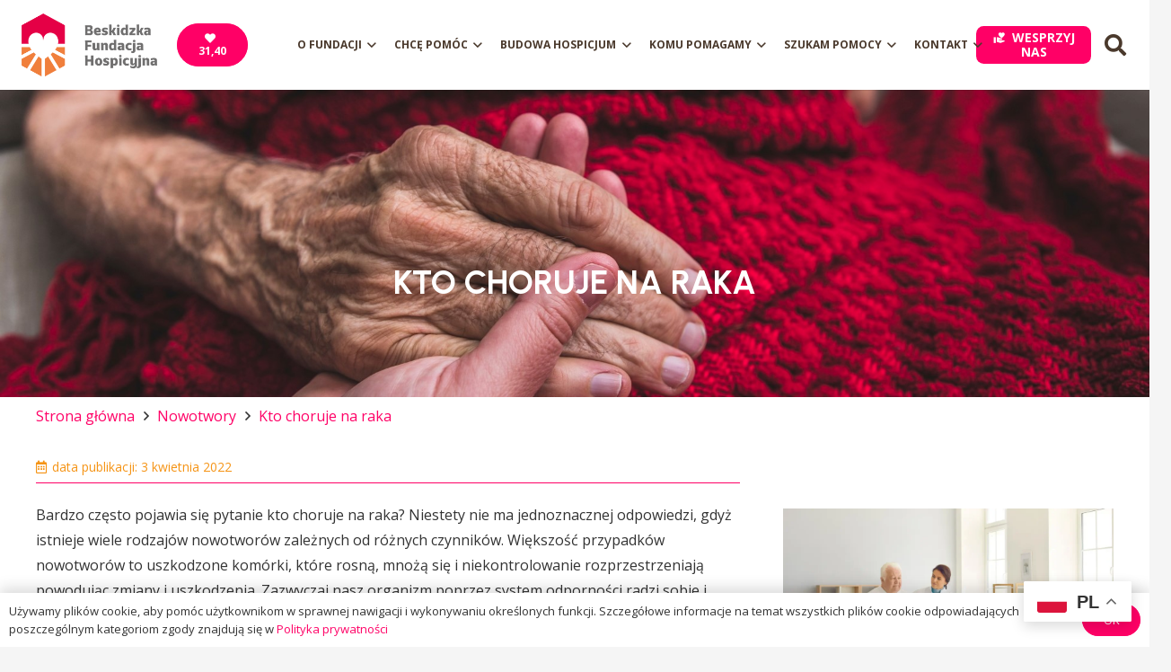

--- FILE ---
content_type: text/html; charset=UTF-8
request_url: https://fundacjabfh.pl/kto-choruje-na-raka/
body_size: 25250
content:
<!DOCTYPE HTML>
<html lang="pl-PL">
<head>
	<meta charset="UTF-8">
	<meta name='robots' content='index, follow, max-image-preview:large, max-snippet:-1, max-video-preview:-1' />

<!-- Google Tag Manager for WordPress by gtm4wp.com -->
<script data-cfasync="false" data-pagespeed-no-defer>
	var gtm4wp_datalayer_name = "dataLayer";
	var dataLayer = dataLayer || [];
</script>
<!-- End Google Tag Manager for WordPress by gtm4wp.com -->
	<!-- This site is optimized with the Yoast SEO plugin v26.7 - https://yoast.com/wordpress/plugins/seo/ -->
	<title>Kto choruje na raka - Beskidzka Fundacja Hospicyjna</title>
	<link rel="canonical" href="https://fundacjabfh.pl/kto-choruje-na-raka/" />
	<meta property="og:locale" content="pl_PL" />
	<meta property="og:type" content="article" />
	<meta property="og:title" content="Kto choruje na raka - Beskidzka Fundacja Hospicyjna" />
	<meta property="og:description" content="Bardzo często pojawia się pytanie kto choruje na raka? Niestety nie ma jednoznacznej odpowiedzi, gdyż istnieje wiele rodzajów nowotworów zależnych od różnych czynników. Większość przypadków nowotworów to uszkodzone komórki, które rosną, mnożą się i niekontrolowanie rozprzestrzeniają powodując zmiany i uszkodzenia. Zazwyczaj nasz organizm poprzez system odporności radzi sobie i usuwa „zepsute” komórki które mogą przyczynić..." />
	<meta property="og:url" content="https://fundacjabfh.pl/kto-choruje-na-raka/" />
	<meta property="og:site_name" content="Beskidzka Fundacja Hospicyjna" />
	<meta property="article:publisher" content="https://www.facebook.com/BeskidzkaFundacjaHospicyjna" />
	<meta property="article:published_time" content="2022-04-03T17:35:37+00:00" />
	<meta property="article:modified_time" content="2022-10-05T13:22:10+00:00" />
	<meta property="og:image" content="https://fundacjabfh.pl/wp-content/uploads/2022/06/OBRZEKI-I-OPUCHLIZNA3.webp" />
	<meta property="og:image:width" content="1200" />
	<meta property="og:image:height" content="900" />
	<meta property="og:image:type" content="image/webp" />
	<meta name="author" content="adMINIstrator" />
	<meta name="twitter:card" content="summary_large_image" />
	<meta name="twitter:label1" content="Napisane przez" />
	<meta name="twitter:data1" content="adMINIstrator" />
	<meta name="twitter:label2" content="Szacowany czas czytania" />
	<meta name="twitter:data2" content="1 minuta" />
	<script type="application/ld+json" class="yoast-schema-graph">{"@context":"https://schema.org","@graph":[{"@type":"Article","@id":"https://fundacjabfh.pl/kto-choruje-na-raka/#article","isPartOf":{"@id":"https://fundacjabfh.pl/kto-choruje-na-raka/"},"author":{"name":"adMINIstrator","@id":"https://fundacjabfh.pl/#/schema/person/876cd5fe132fedca6af13408520c4cae"},"headline":"Kto choruje na raka","datePublished":"2022-04-03T17:35:37+00:00","dateModified":"2022-10-05T13:22:10+00:00","mainEntityOfPage":{"@id":"https://fundacjabfh.pl/kto-choruje-na-raka/"},"wordCount":190,"publisher":{"@id":"https://fundacjabfh.pl/#organization"},"image":{"@id":"https://fundacjabfh.pl/kto-choruje-na-raka/#primaryimage"},"thumbnailUrl":"https://fundacjabfh.pl/wp-content/uploads/2022/06/OBRZEKI-I-OPUCHLIZNA3.webp","articleSection":["Nowotwory"],"inLanguage":"pl-PL"},{"@type":"WebPage","@id":"https://fundacjabfh.pl/kto-choruje-na-raka/","url":"https://fundacjabfh.pl/kto-choruje-na-raka/","name":"Kto choruje na raka - Beskidzka Fundacja Hospicyjna","isPartOf":{"@id":"https://fundacjabfh.pl/#website"},"primaryImageOfPage":{"@id":"https://fundacjabfh.pl/kto-choruje-na-raka/#primaryimage"},"image":{"@id":"https://fundacjabfh.pl/kto-choruje-na-raka/#primaryimage"},"thumbnailUrl":"https://fundacjabfh.pl/wp-content/uploads/2022/06/OBRZEKI-I-OPUCHLIZNA3.webp","datePublished":"2022-04-03T17:35:37+00:00","dateModified":"2022-10-05T13:22:10+00:00","breadcrumb":{"@id":"https://fundacjabfh.pl/kto-choruje-na-raka/#breadcrumb"},"inLanguage":"pl-PL","potentialAction":[{"@type":"ReadAction","target":["https://fundacjabfh.pl/kto-choruje-na-raka/"]}]},{"@type":"ImageObject","inLanguage":"pl-PL","@id":"https://fundacjabfh.pl/kto-choruje-na-raka/#primaryimage","url":"https://fundacjabfh.pl/wp-content/uploads/2022/06/OBRZEKI-I-OPUCHLIZNA3.webp","contentUrl":"https://fundacjabfh.pl/wp-content/uploads/2022/06/OBRZEKI-I-OPUCHLIZNA3.webp","width":1200,"height":900},{"@type":"BreadcrumbList","@id":"https://fundacjabfh.pl/kto-choruje-na-raka/#breadcrumb","itemListElement":[{"@type":"ListItem","position":1,"name":"Strona Główna","item":"https://fundacjabfh.pl/"},{"@type":"ListItem","position":2,"name":"Nowotwory","item":"https://fundacjabfh.pl/category/nowotwory/"},{"@type":"ListItem","position":3,"name":"Kto choruje na raka"}]},{"@type":"WebSite","@id":"https://fundacjabfh.pl/#website","url":"https://fundacjabfh.pl/","name":"Beskidzka Fundacja Hospicyjna","description":"","publisher":{"@id":"https://fundacjabfh.pl/#organization"},"potentialAction":[{"@type":"SearchAction","target":{"@type":"EntryPoint","urlTemplate":"https://fundacjabfh.pl/?s={search_term_string}"},"query-input":{"@type":"PropertyValueSpecification","valueRequired":true,"valueName":"search_term_string"}}],"inLanguage":"pl-PL"},{"@type":"Organization","@id":"https://fundacjabfh.pl/#organization","name":"Beskidzka Fundacja Hospicyjna","alternateName":"Fundacja BFH","url":"https://fundacjabfh.pl/","logo":{"@type":"ImageObject","inLanguage":"pl-PL","@id":"https://fundacjabfh.pl/#/schema/logo/image/","url":"https://fundacjabfh.pl/wp-content/uploads/2023/03/cropped-logo-okrag.jpg","contentUrl":"https://fundacjabfh.pl/wp-content/uploads/2023/03/cropped-logo-okrag.jpg","width":512,"height":512,"caption":"Beskidzka Fundacja Hospicyjna"},"image":{"@id":"https://fundacjabfh.pl/#/schema/logo/image/"},"sameAs":["https://www.facebook.com/BeskidzkaFundacjaHospicyjna"]},{"@type":"Person","@id":"https://fundacjabfh.pl/#/schema/person/876cd5fe132fedca6af13408520c4cae","name":"adMINIstrator","sameAs":["https://fundacjabfh.pl"],"url":"https://fundacjabfh.pl/author/administrator/"}]}</script>
	<!-- / Yoast SEO plugin. -->


<link rel='dns-prefetch' href='//www.googletagmanager.com' />
<link rel='dns-prefetch' href='//fonts.googleapis.com' />
<link rel="alternate" type="application/rss+xml" title="Beskidzka Fundacja Hospicyjna &raquo; Kanał z wpisami" href="https://fundacjabfh.pl/feed/" />
<link rel="alternate" type="application/rss+xml" title="Beskidzka Fundacja Hospicyjna &raquo; Kanał z komentarzami" href="https://fundacjabfh.pl/comments/feed/" />
<link rel="alternate" type="application/rss+xml" title="Beskidzka Fundacja Hospicyjna &raquo; Kto choruje na raka Kanał z komentarzami" href="https://fundacjabfh.pl/kto-choruje-na-raka/feed/" />
<link rel="alternate" title="oEmbed (JSON)" type="application/json+oembed" href="https://fundacjabfh.pl/wp-json/oembed/1.0/embed?url=https%3A%2F%2Ffundacjabfh.pl%2Fkto-choruje-na-raka%2F" />
<link rel="alternate" title="oEmbed (XML)" type="text/xml+oembed" href="https://fundacjabfh.pl/wp-json/oembed/1.0/embed?url=https%3A%2F%2Ffundacjabfh.pl%2Fkto-choruje-na-raka%2F&#038;format=xml" />
<meta name="viewport" content="width=device-width, initial-scale=1">
<meta name="SKYPE_TOOLBAR" content="SKYPE_TOOLBAR_PARSER_COMPATIBLE">
<meta name="theme-color" content="#f5f5f5">
<meta property="og:title" content="Kto choruje na raka - Beskidzka Fundacja Hospicyjna">
<meta property="og:url" content="https://fundacjabfh.pl/kto-choruje-na-raka/">
<meta property="og:locale" content="pl_PL">
<meta property="og:site_name" content="Beskidzka Fundacja Hospicyjna">
<meta property="og:type" content="article">
<meta property="og:image" content="https://fundacjabfh.pl/wp-content/uploads/2022/06/OBRZEKI-I-OPUCHLIZNA3-1024x768.webp" itemprop="image">
<style id='wp-img-auto-sizes-contain-inline-css'>
img:is([sizes=auto i],[sizes^="auto," i]){contain-intrinsic-size:3000px 1500px}
/*# sourceURL=wp-img-auto-sizes-contain-inline-css */
</style>

<link rel='stylesheet' id='gs-swiper-css' href='https://fundacjabfh.pl/wp-content/plugins/gs-logo-slider/assets/libs/swiper-js/swiper.min.css?ver=3.8.1' media='all' />
<link rel='stylesheet' id='gs-tippyjs-css' href='https://fundacjabfh.pl/wp-content/plugins/gs-logo-slider/assets/libs/tippyjs/tippy.css?ver=3.8.1' media='all' />
<link rel='stylesheet' id='gs-logo-public-css' href='https://fundacjabfh.pl/wp-content/plugins/gs-logo-slider/assets/css/gs-logo.min.css?ver=3.8.1' media='all' />
<link rel='stylesheet' id='wp-block-library-css' href='https://fundacjabfh.pl/wp-includes/css/dist/block-library/style.min.css' media='all' />
<style id='classic-theme-styles-inline-css'>
/*! This file is auto-generated */
.wp-block-button__link{color:#fff;background-color:#32373c;border-radius:9999px;box-shadow:none;text-decoration:none;padding:calc(.667em + 2px) calc(1.333em + 2px);font-size:1.125em}.wp-block-file__button{background:#32373c;color:#fff;text-decoration:none}
/*# sourceURL=/wp-includes/css/classic-themes.min.css */
</style>
<link rel='stylesheet' id='fundraising-css' href='https://fundacjabfh.pl/wp-content/plugins/fundraising/assets/styles/style.css?ver=1742459391' media='all' />
<style id='global-styles-inline-css'>
:root{--wp--preset--aspect-ratio--square: 1;--wp--preset--aspect-ratio--4-3: 4/3;--wp--preset--aspect-ratio--3-4: 3/4;--wp--preset--aspect-ratio--3-2: 3/2;--wp--preset--aspect-ratio--2-3: 2/3;--wp--preset--aspect-ratio--16-9: 16/9;--wp--preset--aspect-ratio--9-16: 9/16;--wp--preset--color--black: #000000;--wp--preset--color--cyan-bluish-gray: #abb8c3;--wp--preset--color--white: #ffffff;--wp--preset--color--pale-pink: #f78da7;--wp--preset--color--vivid-red: #cf2e2e;--wp--preset--color--luminous-vivid-orange: #ff6900;--wp--preset--color--luminous-vivid-amber: #fcb900;--wp--preset--color--light-green-cyan: #7bdcb5;--wp--preset--color--vivid-green-cyan: #00d084;--wp--preset--color--pale-cyan-blue: #8ed1fc;--wp--preset--color--vivid-cyan-blue: #0693e3;--wp--preset--color--vivid-purple: #9b51e0;--wp--preset--gradient--vivid-cyan-blue-to-vivid-purple: linear-gradient(135deg,rgb(6,147,227) 0%,rgb(155,81,224) 100%);--wp--preset--gradient--light-green-cyan-to-vivid-green-cyan: linear-gradient(135deg,rgb(122,220,180) 0%,rgb(0,208,130) 100%);--wp--preset--gradient--luminous-vivid-amber-to-luminous-vivid-orange: linear-gradient(135deg,rgb(252,185,0) 0%,rgb(255,105,0) 100%);--wp--preset--gradient--luminous-vivid-orange-to-vivid-red: linear-gradient(135deg,rgb(255,105,0) 0%,rgb(207,46,46) 100%);--wp--preset--gradient--very-light-gray-to-cyan-bluish-gray: linear-gradient(135deg,rgb(238,238,238) 0%,rgb(169,184,195) 100%);--wp--preset--gradient--cool-to-warm-spectrum: linear-gradient(135deg,rgb(74,234,220) 0%,rgb(151,120,209) 20%,rgb(207,42,186) 40%,rgb(238,44,130) 60%,rgb(251,105,98) 80%,rgb(254,248,76) 100%);--wp--preset--gradient--blush-light-purple: linear-gradient(135deg,rgb(255,206,236) 0%,rgb(152,150,240) 100%);--wp--preset--gradient--blush-bordeaux: linear-gradient(135deg,rgb(254,205,165) 0%,rgb(254,45,45) 50%,rgb(107,0,62) 100%);--wp--preset--gradient--luminous-dusk: linear-gradient(135deg,rgb(255,203,112) 0%,rgb(199,81,192) 50%,rgb(65,88,208) 100%);--wp--preset--gradient--pale-ocean: linear-gradient(135deg,rgb(255,245,203) 0%,rgb(182,227,212) 50%,rgb(51,167,181) 100%);--wp--preset--gradient--electric-grass: linear-gradient(135deg,rgb(202,248,128) 0%,rgb(113,206,126) 100%);--wp--preset--gradient--midnight: linear-gradient(135deg,rgb(2,3,129) 0%,rgb(40,116,252) 100%);--wp--preset--font-size--small: 13px;--wp--preset--font-size--medium: 20px;--wp--preset--font-size--large: 36px;--wp--preset--font-size--x-large: 42px;--wp--preset--spacing--20: 0.44rem;--wp--preset--spacing--30: 0.67rem;--wp--preset--spacing--40: 1rem;--wp--preset--spacing--50: 1.5rem;--wp--preset--spacing--60: 2.25rem;--wp--preset--spacing--70: 3.38rem;--wp--preset--spacing--80: 5.06rem;--wp--preset--shadow--natural: 6px 6px 9px rgba(0, 0, 0, 0.2);--wp--preset--shadow--deep: 12px 12px 50px rgba(0, 0, 0, 0.4);--wp--preset--shadow--sharp: 6px 6px 0px rgba(0, 0, 0, 0.2);--wp--preset--shadow--outlined: 6px 6px 0px -3px rgb(255, 255, 255), 6px 6px rgb(0, 0, 0);--wp--preset--shadow--crisp: 6px 6px 0px rgb(0, 0, 0);}:where(.is-layout-flex){gap: 0.5em;}:where(.is-layout-grid){gap: 0.5em;}body .is-layout-flex{display: flex;}.is-layout-flex{flex-wrap: wrap;align-items: center;}.is-layout-flex > :is(*, div){margin: 0;}body .is-layout-grid{display: grid;}.is-layout-grid > :is(*, div){margin: 0;}:where(.wp-block-columns.is-layout-flex){gap: 2em;}:where(.wp-block-columns.is-layout-grid){gap: 2em;}:where(.wp-block-post-template.is-layout-flex){gap: 1.25em;}:where(.wp-block-post-template.is-layout-grid){gap: 1.25em;}.has-black-color{color: var(--wp--preset--color--black) !important;}.has-cyan-bluish-gray-color{color: var(--wp--preset--color--cyan-bluish-gray) !important;}.has-white-color{color: var(--wp--preset--color--white) !important;}.has-pale-pink-color{color: var(--wp--preset--color--pale-pink) !important;}.has-vivid-red-color{color: var(--wp--preset--color--vivid-red) !important;}.has-luminous-vivid-orange-color{color: var(--wp--preset--color--luminous-vivid-orange) !important;}.has-luminous-vivid-amber-color{color: var(--wp--preset--color--luminous-vivid-amber) !important;}.has-light-green-cyan-color{color: var(--wp--preset--color--light-green-cyan) !important;}.has-vivid-green-cyan-color{color: var(--wp--preset--color--vivid-green-cyan) !important;}.has-pale-cyan-blue-color{color: var(--wp--preset--color--pale-cyan-blue) !important;}.has-vivid-cyan-blue-color{color: var(--wp--preset--color--vivid-cyan-blue) !important;}.has-vivid-purple-color{color: var(--wp--preset--color--vivid-purple) !important;}.has-black-background-color{background-color: var(--wp--preset--color--black) !important;}.has-cyan-bluish-gray-background-color{background-color: var(--wp--preset--color--cyan-bluish-gray) !important;}.has-white-background-color{background-color: var(--wp--preset--color--white) !important;}.has-pale-pink-background-color{background-color: var(--wp--preset--color--pale-pink) !important;}.has-vivid-red-background-color{background-color: var(--wp--preset--color--vivid-red) !important;}.has-luminous-vivid-orange-background-color{background-color: var(--wp--preset--color--luminous-vivid-orange) !important;}.has-luminous-vivid-amber-background-color{background-color: var(--wp--preset--color--luminous-vivid-amber) !important;}.has-light-green-cyan-background-color{background-color: var(--wp--preset--color--light-green-cyan) !important;}.has-vivid-green-cyan-background-color{background-color: var(--wp--preset--color--vivid-green-cyan) !important;}.has-pale-cyan-blue-background-color{background-color: var(--wp--preset--color--pale-cyan-blue) !important;}.has-vivid-cyan-blue-background-color{background-color: var(--wp--preset--color--vivid-cyan-blue) !important;}.has-vivid-purple-background-color{background-color: var(--wp--preset--color--vivid-purple) !important;}.has-black-border-color{border-color: var(--wp--preset--color--black) !important;}.has-cyan-bluish-gray-border-color{border-color: var(--wp--preset--color--cyan-bluish-gray) !important;}.has-white-border-color{border-color: var(--wp--preset--color--white) !important;}.has-pale-pink-border-color{border-color: var(--wp--preset--color--pale-pink) !important;}.has-vivid-red-border-color{border-color: var(--wp--preset--color--vivid-red) !important;}.has-luminous-vivid-orange-border-color{border-color: var(--wp--preset--color--luminous-vivid-orange) !important;}.has-luminous-vivid-amber-border-color{border-color: var(--wp--preset--color--luminous-vivid-amber) !important;}.has-light-green-cyan-border-color{border-color: var(--wp--preset--color--light-green-cyan) !important;}.has-vivid-green-cyan-border-color{border-color: var(--wp--preset--color--vivid-green-cyan) !important;}.has-pale-cyan-blue-border-color{border-color: var(--wp--preset--color--pale-cyan-blue) !important;}.has-vivid-cyan-blue-border-color{border-color: var(--wp--preset--color--vivid-cyan-blue) !important;}.has-vivid-purple-border-color{border-color: var(--wp--preset--color--vivid-purple) !important;}.has-vivid-cyan-blue-to-vivid-purple-gradient-background{background: var(--wp--preset--gradient--vivid-cyan-blue-to-vivid-purple) !important;}.has-light-green-cyan-to-vivid-green-cyan-gradient-background{background: var(--wp--preset--gradient--light-green-cyan-to-vivid-green-cyan) !important;}.has-luminous-vivid-amber-to-luminous-vivid-orange-gradient-background{background: var(--wp--preset--gradient--luminous-vivid-amber-to-luminous-vivid-orange) !important;}.has-luminous-vivid-orange-to-vivid-red-gradient-background{background: var(--wp--preset--gradient--luminous-vivid-orange-to-vivid-red) !important;}.has-very-light-gray-to-cyan-bluish-gray-gradient-background{background: var(--wp--preset--gradient--very-light-gray-to-cyan-bluish-gray) !important;}.has-cool-to-warm-spectrum-gradient-background{background: var(--wp--preset--gradient--cool-to-warm-spectrum) !important;}.has-blush-light-purple-gradient-background{background: var(--wp--preset--gradient--blush-light-purple) !important;}.has-blush-bordeaux-gradient-background{background: var(--wp--preset--gradient--blush-bordeaux) !important;}.has-luminous-dusk-gradient-background{background: var(--wp--preset--gradient--luminous-dusk) !important;}.has-pale-ocean-gradient-background{background: var(--wp--preset--gradient--pale-ocean) !important;}.has-electric-grass-gradient-background{background: var(--wp--preset--gradient--electric-grass) !important;}.has-midnight-gradient-background{background: var(--wp--preset--gradient--midnight) !important;}.has-small-font-size{font-size: var(--wp--preset--font-size--small) !important;}.has-medium-font-size{font-size: var(--wp--preset--font-size--medium) !important;}.has-large-font-size{font-size: var(--wp--preset--font-size--large) !important;}.has-x-large-font-size{font-size: var(--wp--preset--font-size--x-large) !important;}
:where(.wp-block-post-template.is-layout-flex){gap: 1.25em;}:where(.wp-block-post-template.is-layout-grid){gap: 1.25em;}
:where(.wp-block-term-template.is-layout-flex){gap: 1.25em;}:where(.wp-block-term-template.is-layout-grid){gap: 1.25em;}
:where(.wp-block-columns.is-layout-flex){gap: 2em;}:where(.wp-block-columns.is-layout-grid){gap: 2em;}
:root :where(.wp-block-pullquote){font-size: 1.5em;line-height: 1.6;}
/*# sourceURL=global-styles-inline-css */
</style>
<link rel='stylesheet' id='contact-form-7-css' href='https://fundacjabfh.pl/wp-content/plugins/contact-form-7/includes/css/styles.css?ver=6.1.4' media='all' />
<style id='woocommerce-inline-inline-css'>
.woocommerce form .form-row .required { visibility: visible; }
/*# sourceURL=woocommerce-inline-inline-css */
</style>
<link rel='stylesheet' id='us-fonts-css' href='https://fonts.googleapis.com/css?family=Urbanist%3A400%2C600%2C700%7CRoboto%3A400%2C700%7COpen+Sans%3A400%2C700%7CPoiret+One%3A400%7CSource+Serif+Pro%3A400%2C700%7CCaveat+Brush%3A400%7CGreat+Vibes%3A400&#038;display=swap' media='all' />
<link rel='stylesheet' id='newsletter-css' href='https://fundacjabfh.pl/wp-content/plugins/newsletter/style.css?ver=9.1.0' media='all' />
<link rel='stylesheet' id='us-theme-css' href='https://fundacjabfh.pl/wp-content/uploads/us-assets/fundacjabfh.pl.css?ver=c6c564ea' media='all' />
<link rel='stylesheet' id='theme-style-css' href='https://fundacjabfh.pl/wp-content/themes/Impreza-child/style.css?ver=8.5.1' media='all' />
<link rel='stylesheet' id='bsf-Defaults-css' href='https://fundacjabfh.pl/wp-content/uploads/smile_fonts/Defaults/Defaults.css?ver=3.19.11' media='all' />
<link rel='stylesheet' id='elementor-frontend-css' href='https://fundacjabfh.pl/wp-content/plugins/elementor/assets/css/frontend.min.css?ver=3.34.1' media='all' />
<link rel='stylesheet' id='eael-general-css' href='https://fundacjabfh.pl/wp-content/plugins/essential-addons-for-elementor-lite/assets/front-end/css/view/general.min.css?ver=6.5.6' media='all' />
<script src="https://fundacjabfh.pl/wp-includes/js/jquery/jquery.min.js?ver=3.7.1" id="jquery-core-js"></script>
<script src="https://fundacjabfh.pl/wp-content/plugins/svg-support/vendor/DOMPurify/DOMPurify.min.js?ver=2.5.8" id="bodhi-dompurify-library-js"></script>
<script id="bodhi_svg_inline-js-extra">
var svgSettings = {"skipNested":""};
//# sourceURL=bodhi_svg_inline-js-extra
</script>
<script src="https://fundacjabfh.pl/wp-content/plugins/svg-support/js/min/svgs-inline-min.js" id="bodhi_svg_inline-js"></script>
<script id="bodhi_svg_inline-js-after">
cssTarget={"Bodhi":"img.style-svg","ForceInlineSVG":"style-svg"};ForceInlineSVGActive="false";frontSanitizationEnabled="on";
//# sourceURL=bodhi_svg_inline-js-after
</script>
<script src="https://fundacjabfh.pl/wp-content/plugins/woocommerce/assets/js/jquery-blockui/jquery.blockUI.min.js?ver=2.7.0-wc.10.4.3" id="wc-jquery-blockui-js" data-wp-strategy="defer"></script>
<script src="https://fundacjabfh.pl/wp-content/plugins/woocommerce/assets/js/js-cookie/js.cookie.min.js?ver=2.1.4-wc.10.4.3" id="wc-js-cookie-js" data-wp-strategy="defer"></script>

<!-- Fragment znacznika Google (gtag.js) dodany przez Site Kit -->
<!-- Fragment Google Analytics dodany przez Site Kit -->
<script src="https://www.googletagmanager.com/gtag/js?id=GT-5MJP6QW" id="google_gtagjs-js" async></script>
<script id="google_gtagjs-js-after">
window.dataLayer = window.dataLayer || [];function gtag(){dataLayer.push(arguments);}
gtag("set","linker",{"domains":["fundacjabfh.pl"]});
gtag("js", new Date());
gtag("set", "developer_id.dZTNiMT", true);
gtag("config", "GT-5MJP6QW");
 window._googlesitekit = window._googlesitekit || {}; window._googlesitekit.throttledEvents = []; window._googlesitekit.gtagEvent = (name, data) => { var key = JSON.stringify( { name, data } ); if ( !! window._googlesitekit.throttledEvents[ key ] ) { return; } window._googlesitekit.throttledEvents[ key ] = true; setTimeout( () => { delete window._googlesitekit.throttledEvents[ key ]; }, 5 ); gtag( "event", name, { ...data, event_source: "site-kit" } ); }; 
//# sourceURL=google_gtagjs-js-after
</script>
<link rel="https://api.w.org/" href="https://fundacjabfh.pl/wp-json/" /><link rel="alternate" title="JSON" type="application/json" href="https://fundacjabfh.pl/wp-json/wp/v2/posts/134" /><link rel="EditURI" type="application/rsd+xml" title="RSD" href="https://fundacjabfh.pl/xmlrpc.php?rsd" />

<link rel='shortlink' href='https://fundacjabfh.pl/?p=134' />
<!-- start Simple Custom CSS and JS -->
<!-- Meta Pixel Code -->
<script>
!function(f,b,e,v,n,t,s)
{if(f.fbq)return;n=f.fbq=function(){n.callMethod?
n.callMethod.apply(n,arguments):n.queue.push(arguments)};
if(!f._fbq)f._fbq=n;n.push=n;n.loaded=!0;n.version='2.0';
n.queue=[];t=b.createElement(e);t.async=!0;
t.src=v;s=b.getElementsByTagName(e)[0];
s.parentNode.insertBefore(t,s)}(window, document,'script',
'https://connect.facebook.net/en_US/fbevents.js');
fbq('init', '3691856294386935');
fbq('track', 'PageView');
</script>
<noscript><img height="1" width="1" style="display:none"
src="https://www.facebook.com/tr?id=3691856294386935&ev=PageView&noscript=1"
/></noscript>
<!-- End Meta Pixel Code -->
<!-- end Simple Custom CSS and JS -->
<!-- start Simple Custom CSS and JS -->
<style>
.bfh-rounded-image {
    border-radius:25px;
	box-shadow: 8px 8px 24px 0px rgba(66, 68, 90, 0.5);
}
.bfh-slider-title{
	text-shadow: 3px 3px 15px rgba(0, 0, 0, 0.6);
}
.krs-buttons{
	cursor:pointer;
}

.float-box-1-5proc{
	position: fixed;
}
.gt_float_wrapper{
	right:50px !important;
}
.hearts-click-through{
	pointer-events: none;
}
.hearts-click-through > *{
	pointer-events: none;
}

.fixed-background{
	position:fixed;
}
.blurred-slider .ue_slide_overlay{
	backdrop-filter: blur(3px);
}</style>
<!-- end Simple Custom CSS and JS -->
<!-- start Simple Custom CSS and JS -->
<script>
window.onload = () => {
 	document.getElementById("dgx_donate_giving_level_100").onclick = () => setValue(100)
    document.getElementById("dgx_donate_giving_level_80").onclick = () => setValue(80)
    document.getElementById("dgx_donate_giving_level_50").onclick = () => setValue(50)
	document.getElementById("dgx_donate_giving_level_20").onclick = () => setValue(20)
    document.getElementById("other_radio_button").onclick = () =>setValue(0)
}

const setValue = ( value) => {
	document.getElementById('dgx_donate_giving_level_100').className ='nonactive'; 
	document.getElementById('dgx_donate_giving_level_80').className ='nonactive'; 
	document.getElementById('dgx_donate_giving_level_50').className ='nonactive';
	document.getElementById('dgx_donate_giving_level_20').className ='nonactive'; 
	document.getElementById('_dgx_donate_user_amount').value = value
	if(value !== 0) {
	  document.getElementById(`dgx_donate_giving_level_${value}`).className ='active'; 
	}
}</script>
<!-- end Simple Custom CSS and JS -->
<meta name="generator" content="Site Kit by Google 1.168.0" />
<!-- Google Tag Manager for WordPress by gtm4wp.com -->
<!-- GTM Container placement set to automatic -->
<script data-cfasync="false" data-pagespeed-no-defer>
	var dataLayer_content = {"pagePostType":"post","pagePostType2":"single-post","pageCategory":["nowotwory"],"pagePostAuthor":"adMINIstrator"};
	dataLayer.push( dataLayer_content );
</script>
<script data-cfasync="false" data-pagespeed-no-defer>
(function(w,d,s,l,i){w[l]=w[l]||[];w[l].push({'gtm.start':
new Date().getTime(),event:'gtm.js'});var f=d.getElementsByTagName(s)[0],
j=d.createElement(s),dl=l!='dataLayer'?'&l='+l:'';j.async=true;j.src=
'//www.googletagmanager.com/gtm.js?id='+i+dl;f.parentNode.insertBefore(j,f);
})(window,document,'script','dataLayer','GTM-W5PFKG9X');
</script>
<!-- End Google Tag Manager for WordPress by gtm4wp.com -->		<script>
			if ( ! /Android|webOS|iPhone|iPad|iPod|BlackBerry|IEMobile|Opera Mini/i.test( navigator.userAgent ) ) {
				var root = document.getElementsByTagName( 'html' )[ 0 ]
				root.className += " no-touch";
			}
		</script>
			<noscript><style>.woocommerce-product-gallery{ opacity: 1 !important; }</style></noscript>
	<meta name="generator" content="Elementor 3.34.1; features: e_font_icon_svg, additional_custom_breakpoints; settings: css_print_method-external, google_font-enabled, font_display-swap">
			<style>
				.e-con.e-parent:nth-of-type(n+4):not(.e-lazyloaded):not(.e-no-lazyload),
				.e-con.e-parent:nth-of-type(n+4):not(.e-lazyloaded):not(.e-no-lazyload) * {
					background-image: none !important;
				}
				@media screen and (max-height: 1024px) {
					.e-con.e-parent:nth-of-type(n+3):not(.e-lazyloaded):not(.e-no-lazyload),
					.e-con.e-parent:nth-of-type(n+3):not(.e-lazyloaded):not(.e-no-lazyload) * {
						background-image: none !important;
					}
				}
				@media screen and (max-height: 640px) {
					.e-con.e-parent:nth-of-type(n+2):not(.e-lazyloaded):not(.e-no-lazyload),
					.e-con.e-parent:nth-of-type(n+2):not(.e-lazyloaded):not(.e-no-lazyload) * {
						background-image: none !important;
					}
				}
			</style>
			<meta name="generator" content="Powered by WPBakery Page Builder - drag and drop page builder for WordPress."/>
<link rel="icon" href="https://fundacjabfh.pl/wp-content/uploads/2023/11/cropped-BFH_Favicon-50x50.png" sizes="32x32" />
<link rel="icon" href="https://fundacjabfh.pl/wp-content/uploads/2023/11/cropped-BFH_Favicon-300x300.png" sizes="192x192" />
<link rel="apple-touch-icon" href="https://fundacjabfh.pl/wp-content/uploads/2023/11/cropped-BFH_Favicon-300x300.png" />
<meta name="msapplication-TileImage" content="https://fundacjabfh.pl/wp-content/uploads/2023/11/cropped-BFH_Favicon-300x300.png" />
		<style id="wp-custom-css">
			/* newsletter */
#newsletter_home .tnp-subscription  h2 {
	color: #fff;
font-weight: 700;
	text-align: center;
}
#newsletter_home .tnp-subscription label {
	color: #fff;
font-weight: 300;
	font-size: 14px
}
#newsletter_home .newsletter-submit {
	width: 100%;
background-color: #cd5726;
color: #fff!important;
border: solid 0px #cd5726;
}
#newsletter_home .newsletter-submit:hover {
	width: 100%;
background-color: #cd5726;
color: #fff!important;
border: solid 0px #cd5726;
}

.no-touch button[type="submit"]:not(.w-btn):hover, .no-touch input[type="submit"]:hover {
  box-shadow: 0 0em 0em rgba(0,0,0,0.2);
  background: #d9095c!important;
}

/* WTYCZKA DOTACJI CUSTOM CSS */
.fmp-code, .fmp-donation {
    padding: 16px 31px!important;
    width: 270px!important;
    margin-bottom: 10px!important;
    border: 1px solid #3392e9;
    border-radius: 28px;
    background-color: white;
    line-height: 1;
    font-weight: 700;
    height: auto;
}
.fmp-protect-box input.fmp-donation {
    width: 280px !important;
}
.fmp-protect-box {
    max-width: 100%!important;
	box-shadow: none;
	background-color: #eeeeee;
}
.fmp-protect-box input[type="text"], .fmp-set-code {
    border-radius: 3px;
    background: #fff;
    box-shadow: none !important;
    border: 1px solid rgba(125,125,125,.4) !important;
    padding: 8px !important;
    transition: all 0.2s ease-in-out;
    font-size: 14px;
    line-height: 20px;
    box-sizing: border-box;
}
.fmp-submit {
	background-color: #C73517!important;
}
.fmp-submit, .fmp-set-cancel, .fmp-set-buy, .fmp-set-unlock, .fmp-set-submit {
    display: block;
    min-width: 280px !important;
    margin: 15px auto 10px !important;
}
.fmp-protect-box::before, .fmp-set-container::before {
    content: '';
	display: none!important;
}
/*KONIEC WTYCZKA DOTACJI CUSTOM CSS */


div#dgx-donate-container h2 {
    font-family: 'Roboto';
    text-transform: unset;
    letter-spacing: initial;
}

#dgx-donate-form-sandbox-warning {
    display: none;
}

#dgx-donate-form-donation-section, #dgx-donate-form-tribute-section, #dgx-donate-form-donor-section, #dgx-donate-form-billing-section, #dgx-donate-form-payment-section {
    border-left-width: 0;
    border-right-width: 0;
    width: 50%;
    margin-bottom: 0;
    box-shadow: none;
	  padding: 40px;
}

#dgx-donate-form-donation-section {
    border-top-width: 0;
}

#dgx-donate-container {
    margin: 0;
    border-radius: 0;
    padding: 40px;
}

#dgx-donate-form-payment-section {
    background-color: #ffffff;
    border-top-width: 0;
}

.dgx-donate-form-section p {
    font-family: 'Open Sans';
    margin-top: -10px;
    margin-bottom: 20px;
}

div#donation_header h2 {
    display: none;
}

div#dgx-donate-container label {
    font-family: 'Open Sans';
    text-align: left;
    padding-left: 20px;
    background-color: #f5941600;
	  vertical-align: top;
    font-size: 14px;
    font-weight: normal;
    display: flex;
    line-height: normal;
		align-items: center;
}

.dgx-donate-form-section input[type="submit"] {
    background-color: #ff0066;
    font-family: 'Open Sans';
    font-size: 15px;
}

.dgx-donate-form-section input[type="text"] {
    font-family: 'Open Sans';
		background-color: #ff006629;
	  padding: 15px;
    min-height: 50px;
	border: solid 0;
	box-shadow: 0px 0px 0px 0px rgba(0,0,0,0.0) inset;
}
.dgx-donate-form-section input[type="text"]:focus {
	border: solid 2px #ff0066;
}

.seamless-donations-error-message-field {
    font-style: normal;
}

.dgx-donate-form-section .horiz {
    font-family: 'Open Sans';
    font-weight: 200;
    font-size: 16px;
}


div#dgx-donate-form-donation-section input[type="radio"] {
    opacity: 0;
    transform: scaleX(5.5) scaleY(3);
    position: absolute;
    top: 38%;
    right: auto;
}
span#dgx_donate_giving_level_100, span#dgx_donate_giving_level_80, span#dgx_donate_giving_level_50, span#dgx_donate_giving_level_20 {
		background-color: #ededed;
		border-radius: 25px;
    font-size: 24px;
    font-weight: 500;
    color: #fff;
    padding: 11px;
    width: 20%;
    display: inline-flex;
    justify-content: space-evenly;
    flex-direction: row;
    color: #444;
    font-weight: 800;
    padding: 10px;
    line-height: 2;
    position: relative;
    text-transform: initial;
    flex-wrap: nowrap;
    align-items: center;
    font-size: 18px;
    margin: 10px;
}

span#other_radio_button {
    background-color: #fff;
    display: flex;
    justify-content: center;
    color: #444444;
    position: relative;
    text-transform: inherit;
    font-size: 18px;
    border-radius: 0;
    width: 100%;
    padding: 20px;
}

#dgx-donate-container .active {
		background-color: #d9095c!important;
    transition: .5s;
    color: #fff!important;
}

span#dgx_donate_giving_level_100:after, span#dgx_donate_giving_level_80:after, span#dgx_donate_giving_level_50:after, span#dgx_donate_giving_level_20:after {
    content: 'zł';
    font-size: 13px;
    margin-right: -7px;
    position: absolute;
    top: 10%;
		right: 22%;
}

.seamless-donations-forms-error-message {
    display: none!important;
}

@media only screen and (max-width: 1025px){
	#dgx-donate-container {
    padding: 20px;
}
	
#dgx-donate-form-donation-section, #dgx-donate-form-tribute-section, #dgx-donate-form-donor-section, #dgx-donate-form-billing-section, #dgx-donate-form-payment-section {
    width: 80%;
    padding: 20px;
}
} 

@media only screen and (max-width: 600px){ 
#dgx-donate-form-donation-section, #dgx-donate-form-tribute-section, #dgx-donate-form-donor-section, #dgx-donate-form-billing-section, #dgx-donate-form-payment-section {
    width: 100%;
    padding: 0px;
	}
	
	#dgx-donate-container {
    padding: 0px;
}
	
	span#dgx_donate_giving_level_100, span#dgx_donate_giving_level_80, span#dgx_donate_giving_level_50, span#dgx_donate_giving_level_20 {
    width: 21%;
    margin: 5px;
}
	
	span#dgx_donate_giving_level_100:after, span#dgx_donate_giving_level_80:after, span#dgx_donate_giving_level_50:after, span#dgx_donate_giving_level_20:after {
    margin-right: -3px;
    top: -2%;
    right: 15%;
}
	
	div#dgx-donate-container label {
    margin-bottom: 12px;
}
	.dgx-donate-form-section input[type="submit"] {
    margin-top: 20px;
}

}

.wp360-fundraising-form .wp360-section--with-border {
	border: none;
	margin-bottom: 0;
}

.wp360-form-title {
	font-size: 25px;
}

.wp360-fundraising-form {
	gap: 0;
}

.wp360-field .input, .wp360-field textarea, .wp360-field select {
	  font-size: 15px;
    line-height: 1.20!important;
    font-weight: 600;
    letter-spacing: 0em;
    border-radius: 0.6em;
    padding: 1.6em 1.2em;
    border-color: #ff0066;
   }


.wp360-fundraising-form .wp360-block-label {
	   font-size: 15px;
    line-height: 1.20!important;
    font-weight: 600;
    border-radius: 0.6em;
    padding: 1.2em;
    border-color: #ff0066;
    color: #ff0066!important;
    
}

.wp360-fundraising-form .wp360-block-label:hover, .wp360-fundraising-form .wp360-block-field:checked+label {
	background: #ff0066;	
	color: white!important;
	border-color: #ff0066;
}

.fundraising-form-col {
	text-align: left;
}

.wp360-col-6{
    position: absolute;
    right: 0;
		bottom: 0%;
}

@media screen and (min-width: 576px){
.wp360-user-info .wp360-field:nth-child(n+1) {
    flex-basis: 48%;
}
}

.wp360-donate-goal-progress-container .wp360-donate-goal-progress-content {
	color: white;
}

@media screen and (max-width: 576px){
.wp360-fundraising-form .wp360-block-container--full-width {
	flex-direction: column;
}
	
	.wp360-fundraising-form .wp360-form-footer {
		flex-direction: column;
	}
	
}

.wp360-columns-gap {
	gap:0;
	padding: 0;
}

.wp360-col-1 {
	padding: 30px 0;
}

.wp360-col-2 {
	padding: 50px 0;
}

.page-id-2218 .l-section.height_medium {
    padding-top: 0rem;
}

.wp360-col-licznik {
border-radius: 10px;
	padding: 1.5rem;
	word-break: unset!important;
}

.wp360-donate-goal-progress-inside-content {
	display: flex;
}

.wp360-h2-title {
	margin: 0;
}

.wp360-h2-subtitle {
 padding:0;
}

.fundraising-form-col {
	position: relative;
}		</style>
		<noscript><style> .wpb_animate_when_almost_visible { opacity: 1; }</style></noscript>		<style id="us-icon-fonts">@font-face{font-display:block;font-style:normal;font-family:"fontawesome";font-weight:900;src:url("https://fundacjabfh.pl/wp-content/themes/Impreza/fonts/fa-solid-900.woff2?ver=8.5.1") format("woff2"),url("https://fundacjabfh.pl/wp-content/themes/Impreza/fonts/fa-solid-900.woff?ver=8.5.1") format("woff")}.fas{font-family:"fontawesome";font-weight:900}@font-face{font-display:block;font-style:normal;font-family:"fontawesome";font-weight:400;src:url("https://fundacjabfh.pl/wp-content/themes/Impreza/fonts/fa-regular-400.woff2?ver=8.5.1") format("woff2"),url("https://fundacjabfh.pl/wp-content/themes/Impreza/fonts/fa-regular-400.woff?ver=8.5.1") format("woff")}.far{font-family:"fontawesome";font-weight:400}@font-face{font-display:block;font-style:normal;font-family:"fontawesome";font-weight:300;src:url("https://fundacjabfh.pl/wp-content/themes/Impreza/fonts/fa-light-300.woff2?ver=8.5.1") format("woff2"),url("https://fundacjabfh.pl/wp-content/themes/Impreza/fonts/fa-light-300.woff?ver=8.5.1") format("woff")}.fal{font-family:"fontawesome";font-weight:300}@font-face{font-display:block;font-style:normal;font-family:"Font Awesome 5 Duotone";font-weight:900;src:url("https://fundacjabfh.pl/wp-content/themes/Impreza/fonts/fa-duotone-900.woff2?ver=8.5.1") format("woff2"),url("https://fundacjabfh.pl/wp-content/themes/Impreza/fonts/fa-duotone-900.woff?ver=8.5.1") format("woff")}.fad{font-family:"Font Awesome 5 Duotone";font-weight:900}.fad{position:relative}.fad:before{position:absolute}.fad:after{opacity:0.4}@font-face{font-display:block;font-style:normal;font-family:"Font Awesome 5 Brands";font-weight:400;src:url("https://fundacjabfh.pl/wp-content/themes/Impreza/fonts/fa-brands-400.woff2?ver=8.5.1") format("woff2"),url("https://fundacjabfh.pl/wp-content/themes/Impreza/fonts/fa-brands-400.woff?ver=8.5.1") format("woff")}.fab{font-family:"Font Awesome 5 Brands";font-weight:400}@font-face{font-display:block;font-style:normal;font-family:"Material Icons";font-weight:400;src:url("https://fundacjabfh.pl/wp-content/themes/Impreza/fonts/material-icons.woff2?ver=8.5.1") format("woff2"),url("https://fundacjabfh.pl/wp-content/themes/Impreza/fonts/material-icons.woff?ver=8.5.1") format("woff")}.material-icons{font-family:"Material Icons";font-weight:400}</style>
				<style id="us-header-css"> .l-subheader.at_middle,.l-subheader.at_middle .w-dropdown-list,.l-subheader.at_middle .type_mobile .w-nav-list.level_1{background:#ffffff;color:#4a392c}.no-touch .l-subheader.at_middle a:hover,.no-touch .l-header.bg_transparent .l-subheader.at_middle .w-dropdown.opened a:hover{color:#ff0066}.l-header.bg_transparent:not(.sticky) .l-subheader.at_middle{background:var(--color-header-transparent-bg);color:var(--color-header-transparent-text)}.no-touch .l-header.bg_transparent:not(.sticky) .at_middle .w-cart-link:hover,.no-touch .l-header.bg_transparent:not(.sticky) .at_middle .w-text a:hover,.no-touch .l-header.bg_transparent:not(.sticky) .at_middle .w-html a:hover,.no-touch .l-header.bg_transparent:not(.sticky) .at_middle .w-nav>a:hover,.no-touch .l-header.bg_transparent:not(.sticky) .at_middle .w-menu a:hover,.no-touch .l-header.bg_transparent:not(.sticky) .at_middle .w-search>a:hover,.no-touch .l-header.bg_transparent:not(.sticky) .at_middle .w-dropdown a:hover,.no-touch .l-header.bg_transparent:not(.sticky) .at_middle .type_desktop .menu-item.level_1:hover>a{color:var(--color-header-transparent-text-hover)}.header_ver .l-header{background:#ffffff;color:#4a392c}@media (min-width:1281px){.hidden_for_default{display:none!important}.l-subheader.at_top{display:none}.l-subheader.at_bottom{display:none}.l-header{position:relative;z-index:111;width:100%}.l-subheader{margin:0 auto}.l-subheader.width_full{padding-left:1.5rem;padding-right:1.5rem}.l-subheader-h{display:flex;align-items:center;position:relative;margin:0 auto;height:inherit}.w-header-show{display:none}.l-header.pos_fixed{position:fixed;left:0}.l-header.pos_fixed:not(.notransition) .l-subheader{transition-property:transform,background,box-shadow,line-height,height;transition-duration:0.3s;transition-timing-function:cubic-bezier(.78,.13,.15,.86)}.header_hor .l-header.sticky_auto_hide{transition:transform 0.3s cubic-bezier(.78,.13,.15,.86) 0.1s}.header_hor .l-header.sticky_auto_hide.down{transform:translateY(-110%)}.l-header.bg_transparent:not(.sticky) .l-subheader{box-shadow:none!important;background:none}.l-header.bg_transparent~.l-main .l-section.width_full.height_auto:first-of-type>.l-section-h{padding-top:0!important;padding-bottom:0!important}.l-header.pos_static.bg_transparent{position:absolute;left:0}.l-subheader.width_full .l-subheader-h{max-width:none!important}.l-header.shadow_thin .l-subheader.at_middle,.l-header.shadow_thin .l-subheader.at_bottom{box-shadow:0 1px 0 rgba(0,0,0,0.08)}.l-header.shadow_wide .l-subheader.at_middle,.l-header.shadow_wide .l-subheader.at_bottom{box-shadow:0 3px 5px -1px rgba(0,0,0,0.1),0 2px 1px -1px rgba(0,0,0,0.05)}.header_hor .l-subheader-cell>.w-cart{margin-left:0;margin-right:0}:root{--header-height:110px;--header-sticky-height:90px}.l-header:before{content:'110'}.l-header.sticky:before{content:'90'}.l-subheader.at_top{line-height:40px;height:40px}.l-header.sticky .l-subheader.at_top{line-height:0px;height:0px;overflow:hidden}.l-subheader.at_middle{line-height:110px;height:110px}.l-header.sticky .l-subheader.at_middle{line-height:90px;height:90px}.l-subheader.at_bottom{line-height:50px;height:50px}.l-header.sticky .l-subheader.at_bottom{line-height:50px;height:50px}.headerinpos_above .l-header.pos_fixed{overflow:hidden;transition:transform 0.3s;transform:translate3d(0,-100%,0)}.headerinpos_above .l-header.pos_fixed.sticky{overflow:visible;transform:none}.headerinpos_above .l-header.pos_fixed~.l-section>.l-section-h,.headerinpos_above .l-header.pos_fixed~.l-main .l-section:first-of-type>.l-section-h{padding-top:0!important}.headerinpos_below .l-header.pos_fixed:not(.sticky){position:absolute;top:100%}.headerinpos_below .l-header.pos_fixed~.l-main>.l-section:first-of-type>.l-section-h{padding-top:0!important}.headerinpos_below .l-header.pos_fixed~.l-main .l-section.full_height:nth-of-type(2){min-height:100vh}.headerinpos_below .l-header.pos_fixed~.l-main>.l-section:nth-of-type(2)>.l-section-h{padding-top:var(--header-height)}.headerinpos_bottom .l-header.pos_fixed:not(.sticky){position:absolute;top:100vh}.headerinpos_bottom .l-header.pos_fixed~.l-main>.l-section:first-of-type>.l-section-h{padding-top:0!important}.headerinpos_bottom .l-header.pos_fixed~.l-main>.l-section:first-of-type>.l-section-h{padding-bottom:var(--header-height)}.headerinpos_bottom .l-header.pos_fixed.bg_transparent~.l-main .l-section.valign_center:not(.height_auto):first-of-type>.l-section-h{top:calc( var(--header-height) / 2 )}.headerinpos_bottom .l-header.pos_fixed:not(.sticky) .w-cart-dropdown,.headerinpos_bottom .l-header.pos_fixed:not(.sticky) .w-nav.type_desktop .w-nav-list.level_2{bottom:100%;transform-origin:0 100%}.headerinpos_bottom .l-header.pos_fixed:not(.sticky) .w-nav.type_mobile.m_layout_dropdown .w-nav-list.level_1{top:auto;bottom:100%;box-shadow:var(--box-shadow-up)}.headerinpos_bottom .l-header.pos_fixed:not(.sticky) .w-nav.type_desktop .w-nav-list.level_3,.headerinpos_bottom .l-header.pos_fixed:not(.sticky) .w-nav.type_desktop .w-nav-list.level_4{top:auto;bottom:0;transform-origin:0 100%}.headerinpos_bottom .l-header.pos_fixed:not(.sticky) .w-dropdown-list{top:auto;bottom:-0.4em;padding-top:0.4em;padding-bottom:2.4em}.admin-bar .l-header.pos_static.bg_solid~.l-main .l-section.full_height:first-of-type{min-height:calc( 100vh - var(--header-height) - 32px )}.admin-bar .l-header.pos_fixed:not(.sticky_auto_hide)~.l-main .l-section.full_height:not(:first-of-type){min-height:calc( 100vh - var(--header-sticky-height) - 32px )}.admin-bar.headerinpos_below .l-header.pos_fixed~.l-main .l-section.full_height:nth-of-type(2){min-height:calc(100vh - 32px)}}@media (min-width:1025px) and (max-width:1280px){.hidden_for_default{display:none!important}.l-subheader.at_top{display:none}.l-subheader.at_bottom{display:none}.l-header{position:relative;z-index:111;width:100%}.l-subheader{margin:0 auto}.l-subheader.width_full{padding-left:1.5rem;padding-right:1.5rem}.l-subheader-h{display:flex;align-items:center;position:relative;margin:0 auto;height:inherit}.w-header-show{display:none}.l-header.pos_fixed{position:fixed;left:0}.l-header.pos_fixed:not(.notransition) .l-subheader{transition-property:transform,background,box-shadow,line-height,height;transition-duration:0.3s;transition-timing-function:cubic-bezier(.78,.13,.15,.86)}.header_hor .l-header.sticky_auto_hide{transition:transform 0.3s cubic-bezier(.78,.13,.15,.86) 0.1s}.header_hor .l-header.sticky_auto_hide.down{transform:translateY(-110%)}.l-header.bg_transparent:not(.sticky) .l-subheader{box-shadow:none!important;background:none}.l-header.bg_transparent~.l-main .l-section.width_full.height_auto:first-of-type>.l-section-h{padding-top:0!important;padding-bottom:0!important}.l-header.pos_static.bg_transparent{position:absolute;left:0}.l-subheader.width_full .l-subheader-h{max-width:none!important}.l-header.shadow_thin .l-subheader.at_middle,.l-header.shadow_thin .l-subheader.at_bottom{box-shadow:0 1px 0 rgba(0,0,0,0.08)}.l-header.shadow_wide .l-subheader.at_middle,.l-header.shadow_wide .l-subheader.at_bottom{box-shadow:0 3px 5px -1px rgba(0,0,0,0.1),0 2px 1px -1px rgba(0,0,0,0.05)}.header_hor .l-subheader-cell>.w-cart{margin-left:0;margin-right:0}:root{--header-height:100px;--header-sticky-height:0px}.l-header:before{content:'100'}.l-header.sticky:before{content:'0'}.l-subheader.at_top{line-height:40px;height:40px}.l-header.sticky .l-subheader.at_top{line-height:40px;height:40px}.l-subheader.at_middle{line-height:100px;height:100px}.l-header.sticky .l-subheader.at_middle{line-height:0px;height:0px;overflow:hidden}.l-subheader.at_bottom{line-height:50px;height:50px}.l-header.sticky .l-subheader.at_bottom{line-height:50px;height:50px}.headerinpos_above .l-header.pos_fixed{overflow:hidden;transition:transform 0.3s;transform:translate3d(0,-100%,0)}.headerinpos_above .l-header.pos_fixed.sticky{overflow:visible;transform:none}.headerinpos_above .l-header.pos_fixed~.l-section>.l-section-h,.headerinpos_above .l-header.pos_fixed~.l-main .l-section:first-of-type>.l-section-h{padding-top:0!important}.headerinpos_below .l-header.pos_fixed:not(.sticky){position:absolute;top:100%}.headerinpos_below .l-header.pos_fixed~.l-main>.l-section:first-of-type>.l-section-h{padding-top:0!important}.headerinpos_below .l-header.pos_fixed~.l-main .l-section.full_height:nth-of-type(2){min-height:100vh}.headerinpos_below .l-header.pos_fixed~.l-main>.l-section:nth-of-type(2)>.l-section-h{padding-top:var(--header-height)}.headerinpos_bottom .l-header.pos_fixed:not(.sticky){position:absolute;top:100vh}.headerinpos_bottom .l-header.pos_fixed~.l-main>.l-section:first-of-type>.l-section-h{padding-top:0!important}.headerinpos_bottom .l-header.pos_fixed~.l-main>.l-section:first-of-type>.l-section-h{padding-bottom:var(--header-height)}.headerinpos_bottom .l-header.pos_fixed.bg_transparent~.l-main .l-section.valign_center:not(.height_auto):first-of-type>.l-section-h{top:calc( var(--header-height) / 2 )}.headerinpos_bottom .l-header.pos_fixed:not(.sticky) .w-cart-dropdown,.headerinpos_bottom .l-header.pos_fixed:not(.sticky) .w-nav.type_desktop .w-nav-list.level_2{bottom:100%;transform-origin:0 100%}.headerinpos_bottom .l-header.pos_fixed:not(.sticky) .w-nav.type_mobile.m_layout_dropdown .w-nav-list.level_1{top:auto;bottom:100%;box-shadow:var(--box-shadow-up)}.headerinpos_bottom .l-header.pos_fixed:not(.sticky) .w-nav.type_desktop .w-nav-list.level_3,.headerinpos_bottom .l-header.pos_fixed:not(.sticky) .w-nav.type_desktop .w-nav-list.level_4{top:auto;bottom:0;transform-origin:0 100%}.headerinpos_bottom .l-header.pos_fixed:not(.sticky) .w-dropdown-list{top:auto;bottom:-0.4em;padding-top:0.4em;padding-bottom:2.4em}.admin-bar .l-header.pos_static.bg_solid~.l-main .l-section.full_height:first-of-type{min-height:calc( 100vh - var(--header-height) - 32px )}.admin-bar .l-header.pos_fixed:not(.sticky_auto_hide)~.l-main .l-section.full_height:not(:first-of-type){min-height:calc( 100vh - var(--header-sticky-height) - 32px )}.admin-bar.headerinpos_below .l-header.pos_fixed~.l-main .l-section.full_height:nth-of-type(2){min-height:calc(100vh - 32px)}}@media (min-width:601px) and (max-width:1024px){.hidden_for_default{display:none!important}.l-subheader.at_top{display:none}.l-subheader.at_bottom{display:none}.l-header{position:relative;z-index:111;width:100%}.l-subheader{margin:0 auto}.l-subheader.width_full{padding-left:1.5rem;padding-right:1.5rem}.l-subheader-h{display:flex;align-items:center;position:relative;margin:0 auto;height:inherit}.w-header-show{display:none}.l-header.pos_fixed{position:fixed;left:0}.l-header.pos_fixed:not(.notransition) .l-subheader{transition-property:transform,background,box-shadow,line-height,height;transition-duration:0.3s;transition-timing-function:cubic-bezier(.78,.13,.15,.86)}.header_hor .l-header.sticky_auto_hide{transition:transform 0.3s cubic-bezier(.78,.13,.15,.86) 0.1s}.header_hor .l-header.sticky_auto_hide.down{transform:translateY(-110%)}.l-header.bg_transparent:not(.sticky) .l-subheader{box-shadow:none!important;background:none}.l-header.bg_transparent~.l-main .l-section.width_full.height_auto:first-of-type>.l-section-h{padding-top:0!important;padding-bottom:0!important}.l-header.pos_static.bg_transparent{position:absolute;left:0}.l-subheader.width_full .l-subheader-h{max-width:none!important}.l-header.shadow_thin .l-subheader.at_middle,.l-header.shadow_thin .l-subheader.at_bottom{box-shadow:0 1px 0 rgba(0,0,0,0.08)}.l-header.shadow_wide .l-subheader.at_middle,.l-header.shadow_wide .l-subheader.at_bottom{box-shadow:0 3px 5px -1px rgba(0,0,0,0.1),0 2px 1px -1px rgba(0,0,0,0.05)}.header_hor .l-subheader-cell>.w-cart{margin-left:0;margin-right:0}:root{--header-height:60px;--header-sticky-height:50px}.l-header:before{content:'60'}.l-header.sticky:before{content:'50'}.l-subheader.at_top{line-height:40px;height:40px}.l-header.sticky .l-subheader.at_top{line-height:40px;height:40px}.l-subheader.at_middle{line-height:60px;height:60px}.l-header.sticky .l-subheader.at_middle{line-height:50px;height:50px}.l-subheader.at_bottom{line-height:50px;height:50px}.l-header.sticky .l-subheader.at_bottom{line-height:50px;height:50px}}@media (max-width:600px){.hidden_for_default{display:none!important}.l-subheader.at_top{display:none}.l-subheader.at_bottom{display:none}.l-header{position:relative;z-index:111;width:100%}.l-subheader{margin:0 auto}.l-subheader.width_full{padding-left:1.5rem;padding-right:1.5rem}.l-subheader-h{display:flex;align-items:center;position:relative;margin:0 auto;height:inherit}.w-header-show{display:none}.l-header.pos_fixed{position:fixed;left:0}.l-header.pos_fixed:not(.notransition) .l-subheader{transition-property:transform,background,box-shadow,line-height,height;transition-duration:0.3s;transition-timing-function:cubic-bezier(.78,.13,.15,.86)}.header_hor .l-header.sticky_auto_hide{transition:transform 0.3s cubic-bezier(.78,.13,.15,.86) 0.1s}.header_hor .l-header.sticky_auto_hide.down{transform:translateY(-110%)}.l-header.bg_transparent:not(.sticky) .l-subheader{box-shadow:none!important;background:none}.l-header.bg_transparent~.l-main .l-section.width_full.height_auto:first-of-type>.l-section-h{padding-top:0!important;padding-bottom:0!important}.l-header.pos_static.bg_transparent{position:absolute;left:0}.l-subheader.width_full .l-subheader-h{max-width:none!important}.l-header.shadow_thin .l-subheader.at_middle,.l-header.shadow_thin .l-subheader.at_bottom{box-shadow:0 1px 0 rgba(0,0,0,0.08)}.l-header.shadow_wide .l-subheader.at_middle,.l-header.shadow_wide .l-subheader.at_bottom{box-shadow:0 3px 5px -1px rgba(0,0,0,0.1),0 2px 1px -1px rgba(0,0,0,0.05)}.header_hor .l-subheader-cell>.w-cart{margin-left:0;margin-right:0}:root{--header-height:70px;--header-sticky-height:0px}.l-header:before{content:'70'}.l-header.sticky:before{content:'0'}.l-subheader.at_top{line-height:40px;height:40px}.l-header.sticky .l-subheader.at_top{line-height:40px;height:40px}.l-subheader.at_middle{line-height:70px;height:70px}.l-header.sticky .l-subheader.at_middle{line-height:0px;height:0px;overflow:hidden}.l-subheader.at_bottom{line-height:50px;height:50px}.l-header.sticky .l-subheader.at_bottom{line-height:50px;height:50px}}@media (min-width:1281px){.ush_image_1{height:80px!important}.l-header.sticky .ush_image_1{height:70px!important}}@media (min-width:1025px) and (max-width:1280px){.ush_image_1{height:75px!important}.l-header.sticky .ush_image_1{height:70px!important}}@media (min-width:601px) and (max-width:1024px){.ush_image_1{height:50px!important}.l-header.sticky .ush_image_1{height:40px!important}}@media (max-width:600px){.ush_image_1{height:40px!important}.l-header.sticky .ush_image_1{height:40px!important}}.header_hor .ush_menu_1.type_desktop .menu-item.level_1>a:not(.w-btn){padding-left:10px;padding-right:10px}.header_hor .ush_menu_1.type_desktop .menu-item.level_1>a.w-btn{margin-left:10px;margin-right:10px}.header_hor .ush_menu_1.type_desktop.align-edges>.w-nav-list.level_1{margin-left:-10px;margin-right:-10px}.header_ver .ush_menu_1.type_desktop .menu-item.level_1>a:not(.w-btn){padding-top:10px;padding-bottom:10px}.header_ver .ush_menu_1.type_desktop .menu-item.level_1>a.w-btn{margin-top:10px;margin-bottom:10px}.ush_menu_1.type_desktop .menu-item-has-children.level_1>a>.w-nav-arrow{display:inline-block}.ush_menu_1.type_desktop .menu-item:not(.level_1){font-size:0.8rem}.ush_menu_1.type_mobile .w-nav-anchor.level_1,.ush_menu_1.type_mobile .w-nav-anchor.level_1 + .w-nav-arrow{font-size:1.1rem}.ush_menu_1.type_mobile .w-nav-anchor:not(.level_1),.ush_menu_1.type_mobile .w-nav-anchor:not(.level_1) + .w-nav-arrow{font-size:0.9rem}@media (min-width:1281px){.ush_menu_1 .w-nav-icon{font-size:36px}}@media (min-width:1025px) and (max-width:1280px){.ush_menu_1 .w-nav-icon{font-size:32px}}@media (min-width:601px) and (max-width:1024px){.ush_menu_1 .w-nav-icon{font-size:28px}}@media (max-width:600px){.ush_menu_1 .w-nav-icon{font-size:24px}}.ush_menu_1 .w-nav-icon>div{border-width:3px}@media screen and (max-width:899px){.w-nav.ush_menu_1>.w-nav-list.level_1{display:none}.ush_menu_1 .w-nav-control{display:block}}.ush_menu_1 .menu-item.level_1>a:not(.w-btn):focus,.no-touch .ush_menu_1 .menu-item.level_1.opened>a:not(.w-btn),.no-touch .ush_menu_1 .menu-item.level_1:hover>a:not(.w-btn){background:#cb0956;color:#ffffff}.ush_menu_1 .menu-item.level_1.current-menu-item>a:not(.w-btn),.ush_menu_1 .menu-item.level_1.current-menu-ancestor>a:not(.w-btn),.ush_menu_1 .menu-item.level_1.current-page-ancestor>a:not(.w-btn){background:#cb0956;color:#ffffff}.l-header.bg_transparent:not(.sticky) .ush_menu_1.type_desktop .menu-item.level_1.current-menu-item>a:not(.w-btn),.l-header.bg_transparent:not(.sticky) .ush_menu_1.type_desktop .menu-item.level_1.current-menu-ancestor>a:not(.w-btn),.l-header.bg_transparent:not(.sticky) .ush_menu_1.type_desktop .menu-item.level_1.current-page-ancestor>a:not(.w-btn){background:#cb0956;color:#ffffff}.ush_menu_1 .w-nav-list:not(.level_1){background:#cb0956;color:#ffffff}.no-touch .ush_menu_1 .menu-item:not(.level_1)>a:focus,.no-touch .ush_menu_1 .menu-item:not(.level_1):hover>a{background:var(--color-header-middle-text-hover);color:#ffffff}.ush_menu_1 .menu-item:not(.level_1).current-menu-item>a,.ush_menu_1 .menu-item:not(.level_1).current-menu-ancestor>a,.ush_menu_1 .menu-item:not(.level_1).current-page-ancestor>a{background:var(--color-header-middle-text-hover);color:#ffffff}.ush_search_1 .w-search-form{background:var(--color-content-bg);color:var(--color-content-text)}@media (min-width:1281px){.ush_search_1.layout_simple{max-width:300px}.ush_search_1.layout_modern.active{width:300px}.ush_search_1{font-size:18px}}@media (min-width:1025px) and (max-width:1280px){.ush_search_1.layout_simple{max-width:250px}.ush_search_1.layout_modern.active{width:250px}.ush_search_1{font-size:24px}}@media (min-width:601px) and (max-width:1024px){.ush_search_1.layout_simple{max-width:200px}.ush_search_1.layout_modern.active{width:200px}.ush_search_1{font-size:22px}}@media (max-width:600px){.ush_search_1{font-size:20px}}.ush_image_1{height:80px!important;margin-top:10px!important;margin-bottom:10px!important}.ush_text_2{font-size:14px!important}.ush_text_3{font-size:14px!important}.ush_menu_1{font-weight:600!important;text-transform:uppercase!important;font-size:12px!important;line-height:44px!important}.ush_hwrapper_1{min-height:50px!important}.ush_hwrapper_2{margin-top:10px!important;margin-bottom:0!important;padding-bottom:0!important}.ush_btn_1{font-size:14px!important}.ush_btn_2{background:var(--color-header-middle-text)!important}.ush_btn_3{font-weight:700!important;font-size:12px!important}.ush_btn_4{font-weight:700!important;font-size:12px!important;background:#f07f3c!important}@media (min-width:1025px) and (max-width:1280px){.ush_image_1{height:70px!important}.ush_btn_1{font-size:14px!important;padding:5px!important}}@media (min-width:601px) and (max-width:1024px){.ush_btn_1{font-size:14px!important}}@media (max-width:600px){.ush_image_1{height:40px!important}.ush_btn_1{font-size:14px!important;background:var(--color-header-middle-text)!important}.ush_btn_2{padding:5!important}}</style>
		<style id="us-design-options-css">.us_custom_7bceacd0{color:#F59416!important;font-size:14px!important}.us_custom_887a049b{padding-top:0!important}.us_custom_fb58a0f4{font-weight:700!important;font-size:1.5rem!important}.us_custom_da328642{font-size:14px!important;line-height:1.4!important}.us_custom_8cd7b473{line-height:1.3!important}.us_custom_330fa8bf{line-height:1.3!important}.us_custom_ca3290d6{font-size:14px!important;line-height:1.4!important}.us_custom_a9dd4a2b{font-size:14px!important;line-height:1.4!important}.us_custom_f87aca19{padding:5!important}.us_custom_43d836d8{padding-top:10px!important;padding-bottom:10px!important}.us_custom_709bd297{line-height:19px!important;margin-bottom:0!important}.us_custom_681a99ae{text-align:left!important;font-weight:300!important;font-size:13px!important}.us_custom_7acbdb43{text-align:right!important;font-weight:300!important;font-size:13px!important}.us_custom_184a579b{padding-top:9rem!important;background:url(https://fundacjabfh.pl/wp-content/uploads/2023/04/zdjecie.jpg) no-repeat 50% 50% / cover!important}.us_custom_4dc0a327{color:var(--color-header-middle-bg)!important;text-align:center!important;font-weight:700!important;text-transform:uppercase!important;font-size:37px!important;margin-bottom:10px!important}.us_custom_b2452879{margin-top:10px!important}@media (min-width:1025px) and (max-width:1280px){.us_custom_da328642{font-size:14px!important;line-height:1.4!important}.us_custom_8cd7b473{line-height:1.3!important}.us_custom_8071a382{text-align:center!important}.us_custom_a9dd4a2b{font-size:14px!important;line-height:1.4!important}.us_custom_681a99ae{text-align:inherit!important}.us_custom_7acbdb43{text-align:inherit!important}.us_custom_184a579b{padding-top:9rem!important}.us_custom_4dc0a327{color:var(--color-header-middle-bg)!important;text-align:center!important;font-weight:700!important;text-transform:uppercase!important;font-size:37px!important}}@media (min-width:601px) and (max-width:1024px){.us_custom_fb58a0f4{font-size:1.7rem!important}.us_custom_da328642{font-size:14px!important;line-height:1.4!important}.us_custom_8cd7b473{line-height:1.3!important}.us_custom_ca3290d6{font-size:14px!important}.us_custom_8071a382{text-align:center!important}.us_custom_a9dd4a2b{font-size:14px!important;line-height:1.4!important}.us_custom_681a99ae{color:#ffffff!important;text-align:center!important;font-size:15px!important}.us_custom_7acbdb43{color:#ffffff!important;text-align:center!important;font-size:15px!important}.us_custom_184a579b{padding-top:9rem!important}.us_custom_4dc0a327{color:var(--color-header-middle-bg)!important;text-align:center!important;font-weight:700!important;text-transform:uppercase!important;font-size:37px!important}}@media (max-width:600px){.us_custom_fb58a0f4{text-align:center!important;font-size:1.7rem!important}.us_custom_da328642{font-size:14px!important;line-height:1.4!important}.us_custom_8cd7b473{text-align:center!important;line-height:1.3!important}.us_custom_e28183d5{text-align:center!important}.us_custom_ca3290d6{text-align:center!important;font-size:14px!important}.us_custom_8071a382{text-align:center!important}.us_custom_a9dd4a2b{text-align:center!important;font-size:14px!important;line-height:1.4!important}.us_custom_f87aca19{text-align:center!important}.us_custom_681a99ae{color:#ffffff!important;text-align:center!important;font-size:15px!important;margin-bottom:0!important;padding-bottom:0!important}.us_custom_7acbdb43{color:#ffffff!important;text-align:center!important;font-size:15px!important}.us_custom_184a579b{padding-top:2rem!important}.us_custom_4dc0a327{color:var(--color-header-middle-bg)!important;text-align:center!important;font-weight:700!important;text-transform:uppercase!important;font-size:30px!important}}</style></head>
<body data-rsssl=1 class="wp-singular post-template-default single single-post postid-134 single-format-standard wp-embed-responsive wp-theme-Impreza wp-child-theme-Impreza-child l-body Impreza_8.5.1 us-core_8.5.2 header_hor links_underline headerinpos_top state_default theme-Impreza woocommerce-no-js us-woo-cart_standard wpb-js-composer js-comp-ver-6.8.0 vc_responsive elementor-default elementor-kit-3563" itemscope itemtype="https://schema.org/WebPage">

<!-- GTM Container placement set to automatic -->
<!-- Google Tag Manager (noscript) -->
				<noscript><iframe src="https://www.googletagmanager.com/ns.html?id=GTM-W5PFKG9X" height="0" width="0" style="display:none;visibility:hidden" aria-hidden="true"></iframe></noscript>
<!-- End Google Tag Manager (noscript) -->
<div class="l-canvas type_wide">
	<header id="page-header" class="l-header pos_fixed shadow_thin bg_transparent id_10" itemscope itemtype="https://schema.org/WPHeader"><div class="l-subheader at_middle width_full"><div class="l-subheader-h"><div class="l-subheader-cell at_left"><div class="w-image ush_image_1"><a href="/" aria-label="Odnośnik" class="w-image-h"><img width="282" height="131" src="https://fundacjabfh.pl/wp-content/uploads/2022/03/logo_BFH_poziome.webp" class="attachment-full size-full" alt="" decoding="async" srcset="https://fundacjabfh.pl/wp-content/uploads/2022/03/logo_BFH_poziome.webp 282w, https://fundacjabfh.pl/wp-content/uploads/2022/03/logo_BFH_poziome-50x23.webp 50w" sizes="(max-width: 282px) 100vw, 282px" /></a></div><a class="w-btn us-btn-style_1 ush_btn_3 wp360-btn-menu icon_atleft" href="https://fundacjabfh.pl/31-40-zl/"><i class="fas fa-heart"></i><span class="w-btn-label">31,40</span></a><a class="w-btn us-btn-style_1 hidden_for_laptops hidden_for_tablets hidden_for_mobiles ush_btn_4 wp360-btn-menu icon_atright" href="https://fundacjabfh.pl/1-5-procent-dla-hospicjum/"><span class="w-btn-label">1,5% podatku</span><i class="fas fa-caret-right"></i></a></div><div class="l-subheader-cell at_center"></div><div class="l-subheader-cell at_right"><nav class="w-nav type_desktop ush_menu_1 height_full dropdown_height m_align_none m_layout_dropdown" itemscope itemtype="https://schema.org/SiteNavigationElement"><a class="w-nav-control" aria-label="Menu" href="javascript:void(0);"><div class="w-nav-icon"><div></div></div></a><ul class="w-nav-list level_1 hide_for_mobiles hover_simple"><li id="menu-item-3612" class="menu-item menu-item-type-post_type menu-item-object-page menu-item-has-children w-nav-item level_1 menu-item-3612"><a class="w-nav-anchor level_1" href="https://fundacjabfh.pl/o-fundacji/"><span class="w-nav-title">O fundacji</span><span class="w-nav-arrow"></span></a><ul class="w-nav-list level_2"><li id="menu-item-5543" class="menu-item menu-item-type-post_type menu-item-object-page w-nav-item level_2 menu-item-5543"><a class="w-nav-anchor level_2" href="https://fundacjabfh.pl/o-fundacji/"><span class="w-nav-title">Historia fundacji</span><span class="w-nav-arrow"></span></a></li><li id="menu-item-388" class="menu-item menu-item-type-post_type menu-item-object-page w-nav-item level_2 menu-item-388"><a class="w-nav-anchor level_2" href="https://fundacjabfh.pl/o-nas/zespol/"><span class="w-nav-title">Zespół</span><span class="w-nav-arrow"></span></a></li><li id="menu-item-219" class="menu-item menu-item-type-post_type menu-item-object-page menu-item-has-children w-nav-item level_2 menu-item-219"><a class="w-nav-anchor level_2" href="https://fundacjabfh.pl/aktualnosci/"><span class="w-nav-title">Zobacz, co u nas</span><span class="w-nav-arrow"></span></a><ul class="w-nav-list level_3"><li id="menu-item-4643" class="menu-item menu-item-type-post_type menu-item-object-page w-nav-item level_3 menu-item-4643"><a class="w-nav-anchor level_3" href="https://fundacjabfh.pl/aktualnosci-wisniowa/"><span class="w-nav-title">Aktualności &#8211; Wiśniowa</span><span class="w-nav-arrow"></span></a></li><li id="menu-item-3280" class="menu-item menu-item-type-post_type menu-item-object-page w-nav-item level_3 menu-item-3280"><a class="w-nav-anchor level_3" href="https://fundacjabfh.pl/aktualnosci/aktualnosci-andrychow-kety/"><span class="w-nav-title">Aktualności &#8211; Andrychów i Kęty</span><span class="w-nav-arrow"></span></a></li><li id="menu-item-3283" class="menu-item menu-item-type-post_type menu-item-object-page w-nav-item level_3 menu-item-3283"><a class="w-nav-anchor level_3" href="https://fundacjabfh.pl/aktualnosci/aktualnosci-wadowice/"><span class="w-nav-title">Aktualności &#8211; Sklep Wadowice</span><span class="w-nav-arrow"></span></a></li><li id="menu-item-31" class="menu-item menu-item-type-post_type menu-item-object-page w-nav-item level_3 menu-item-31"><a class="w-nav-anchor level_3" href="https://fundacjabfh.pl/blog/"><span class="w-nav-title">Blog</span><span class="w-nav-arrow"></span></a></li></ul></li><li id="menu-item-2806" class="menu-item menu-item-type-custom menu-item-object-custom w-nav-item level_2 menu-item-2806"><a class="w-nav-anchor level_2" href="https://fundacjabfh.pl/nasze-akcje/"><span class="w-nav-title">Nasze akcje</span><span class="w-nav-arrow"></span></a></li><li id="menu-item-387" class="menu-item menu-item-type-post_type menu-item-object-page w-nav-item level_2 menu-item-387"><a class="w-nav-anchor level_2" href="https://fundacjabfh.pl/o-nas/dokumenty/"><span class="w-nav-title">Sprawozdania i dokumenty</span><span class="w-nav-arrow"></span></a></li><li id="menu-item-386" class="menu-item menu-item-type-post_type menu-item-object-page w-nav-item level_2 menu-item-386"><a class="w-nav-anchor level_2" href="https://fundacjabfh.pl/o-nas/media-o-nas/"><span class="w-nav-title">Media o nas</span><span class="w-nav-arrow"></span></a></li><li id="menu-item-389" class="menu-item menu-item-type-post_type menu-item-object-page w-nav-item level_2 menu-item-389"><a class="w-nav-anchor level_2" href="https://fundacjabfh.pl/o-nas/do-pobrania/"><span class="w-nav-title">Materiały promocyjne</span><span class="w-nav-arrow"></span></a></li></ul></li><li id="menu-item-34" class="menu-item menu-item-type-post_type menu-item-object-page menu-item-has-children w-nav-item level_1 menu-item-34"><a class="w-nav-anchor level_1" href="https://fundacjabfh.pl/chce-pomoc/"><span class="w-nav-title">Chcę pomóc</span><span class="w-nav-arrow"></span></a><ul class="w-nav-list level_2"><li id="menu-item-570" class="menu-item menu-item-type-post_type menu-item-object-page w-nav-item level_2 menu-item-570"><a class="w-nav-anchor level_2" href="https://fundacjabfh.pl/chce-pomoc/wolontariat/"><span class="w-nav-title">Wolontariat</span><span class="w-nav-arrow"></span></a></li><li id="menu-item-4010" class="menu-item menu-item-type-post_type menu-item-object-page w-nav-item level_2 menu-item-4010"><a class="w-nav-anchor level_2" href="https://fundacjabfh.pl/nasi-podopieczni/"><span class="w-nav-title">Nasi podopieczni</span><span class="w-nav-arrow"></span></a></li><li id="menu-item-5438" class="menu-item menu-item-type-post_type menu-item-object-page w-nav-item level_2 menu-item-5438"><a class="w-nav-anchor level_2" href="https://fundacjabfh.pl/darowizny-finansowe-i-rzeczowe/"><span class="w-nav-title">Darowizna finansowa i rzeczowa</span><span class="w-nav-arrow"></span></a></li><li id="menu-item-573" class="menu-item menu-item-type-post_type menu-item-object-page menu-item-has-children w-nav-item level_2 menu-item-573"><a class="w-nav-anchor level_2" href="https://fundacjabfh.pl/chce-pomoc/zbiorka-pieniedzy/"><span class="w-nav-title">Zorganizuj zbiórkę</span><span class="w-nav-arrow"></span></a><ul class="w-nav-list level_3"><li id="menu-item-586" class="menu-item menu-item-type-post_type menu-item-object-page w-nav-item level_3 menu-item-586"><a class="w-nav-anchor level_3" href="https://fundacjabfh.pl/chce-pomoc/nowozency-dla-hospicjum/"><span class="w-nav-title">Nowożeńcy dla hospicjum</span><span class="w-nav-arrow"></span></a></li><li id="menu-item-594" class="menu-item menu-item-type-post_type menu-item-object-page w-nav-item level_3 menu-item-594"><a class="w-nav-anchor level_3" href="https://fundacjabfh.pl/chce-pomoc/zbiorka-na-pogrzebie/"><span class="w-nav-title">Zbiórka na pogrzebie</span><span class="w-nav-arrow"></span></a></li><li id="menu-item-589" class="menu-item menu-item-type-post_type menu-item-object-page w-nav-item level_3 menu-item-589"><a class="w-nav-anchor level_3" href="https://fundacjabfh.pl/chce-pomoc/uwzglednij-w-testamencie/"><span class="w-nav-title">Uwzględnij w testamencie</span><span class="w-nav-arrow"></span></a></li></ul></li><li id="menu-item-583" class="menu-item menu-item-type-post_type menu-item-object-page w-nav-item level_2 menu-item-583"><a class="w-nav-anchor level_2" href="https://fundacjabfh.pl/chce-pomoc/wspieraj-nas-regularnie/"><span class="w-nav-title">Wspieraj nas regularnie</span><span class="w-nav-arrow"></span></a></li><li id="menu-item-5547" class="menu-item menu-item-type-post_type menu-item-object-page w-nav-item level_2 menu-item-5547"><a class="w-nav-anchor level_2" href="https://fundacjabfh.pl/chce-pomoc/darowizna/dla-firm/"><span class="w-nav-title">Dla firm</span><span class="w-nav-arrow"></span></a></li><li id="menu-item-582" class="menu-item menu-item-type-post_type menu-item-object-page w-nav-item level_2 menu-item-582"><a class="w-nav-anchor level_2" href="https://fundacjabfh.pl/chce-pomoc/sklep-hospicyjny-wadowice/"><span class="w-nav-title">Sklep hospicyjny &#8211; Wadowice</span><span class="w-nav-arrow"></span></a></li><li id="menu-item-3613" class="menu-item menu-item-type-post_type menu-item-object-product w-nav-item level_2 menu-item-3613"><a class="w-nav-anchor level_2" href="https://fundacjabfh.pl/produkt/ksiazeczka-dla-dzieci-hospicjum-dom-pelen-milosci/"><span class="w-nav-title">Sklep</span><span class="w-nav-arrow"></span></a></li><li id="menu-item-5541" class="menu-item menu-item-type-custom menu-item-object-custom w-nav-item level_2 menu-item-5541"><a class="w-nav-anchor level_2" href="https://www.facebook.com/groups/licytacje.wisniowa" target="_blank"><span class="w-nav-title">Licytacje Internetowe</span><span class="w-nav-arrow"></span></a></li></ul></li><li id="menu-item-5558" class="menu-item menu-item-type-post_type menu-item-object-page menu-item-has-children w-nav-item level_1 menu-item-5558"><a class="w-nav-anchor level_1" href="https://fundacjabfh.pl/budowa/postepy-w-budowie/"><span class="w-nav-title">Budowa Hospicjum</span><span class="w-nav-arrow"></span></a><ul class="w-nav-list level_2"><li id="menu-item-5559" class="menu-item menu-item-type-post_type menu-item-object-page w-nav-item level_2 menu-item-5559"><a class="w-nav-anchor level_2" href="https://fundacjabfh.pl/budowa/postepy-w-budowie/"><span class="w-nav-title">Postępy w budowie</span><span class="w-nav-arrow"></span></a></li><li id="menu-item-8947" class="menu-item menu-item-type-post_type menu-item-object-page w-nav-item level_2 menu-item-8947"><a class="w-nav-anchor level_2" href="https://fundacjabfh.pl/na-jakim-etapie-jest-budowa-hospicjum-stacjonarnego-w-wisniowej/"><span class="w-nav-title">Etapy finansowania budowy</span><span class="w-nav-arrow"></span></a></li><li id="menu-item-5560" class="menu-item menu-item-type-post_type menu-item-object-page w-nav-item level_2 menu-item-5560"><a class="w-nav-anchor level_2" href="https://fundacjabfh.pl/budowa/wizualizacja/"><span class="w-nav-title">Wizualizacja budynku i pomieszczeń</span><span class="w-nav-arrow"></span></a></li><li id="menu-item-5561" class="menu-item menu-item-type-post_type menu-item-object-page w-nav-item level_2 menu-item-5561"><a class="w-nav-anchor level_2" href="https://fundacjabfh.pl/budowa/dla-kogo/"><span class="w-nav-title">Dla kogo</span><span class="w-nav-arrow"></span></a></li><li id="menu-item-5562" class="menu-item menu-item-type-post_type menu-item-object-page w-nav-item level_2 menu-item-5562"><a class="w-nav-anchor level_2" href="https://fundacjabfh.pl/budowa/przetargi/"><span class="w-nav-title">Informator o pracach budowlanych</span><span class="w-nav-arrow"></span></a></li></ul></li><li id="menu-item-35" class="menu-item menu-item-type-post_type menu-item-object-page menu-item-has-children w-nav-item level_1 menu-item-35"><a class="w-nav-anchor level_1" href="https://fundacjabfh.pl/komu-pomagamy/"><span class="w-nav-title">Komu pomagamy</span><span class="w-nav-arrow"></span></a><ul class="w-nav-list level_2"><li id="menu-item-383" class="menu-item menu-item-type-post_type menu-item-object-page w-nav-item level_2 menu-item-383"><a class="w-nav-anchor level_2" href="https://fundacjabfh.pl/komu-pomagamy/udary/"><span class="w-nav-title">Udary</span><span class="w-nav-arrow"></span></a></li><li id="menu-item-382" class="menu-item menu-item-type-post_type menu-item-object-page w-nav-item level_2 menu-item-382"><a class="w-nav-anchor level_2" href="https://fundacjabfh.pl/komu-pomagamy/choroba-parkinsona/"><span class="w-nav-title">Choroba Parkinsona</span><span class="w-nav-arrow"></span></a></li><li id="menu-item-381" class="menu-item menu-item-type-post_type menu-item-object-page w-nav-item level_2 menu-item-381"><a class="w-nav-anchor level_2" href="https://fundacjabfh.pl/komu-pomagamy/alzheimer/"><span class="w-nav-title">Choroba Alzheimera</span><span class="w-nav-arrow"></span></a></li><li id="menu-item-380" class="menu-item menu-item-type-post_type menu-item-object-page w-nav-item level_2 menu-item-380"><a class="w-nav-anchor level_2" href="https://fundacjabfh.pl/komu-pomagamy/demencja/"><span class="w-nav-title">Demencja</span><span class="w-nav-arrow"></span></a></li><li id="menu-item-875" class="menu-item menu-item-type-post_type menu-item-object-page w-nav-item level_2 menu-item-875"><a class="w-nav-anchor level_2" href="https://fundacjabfh.pl/komu-pomagamy/nowotwory/"><span class="w-nav-title">Nowotwory</span><span class="w-nav-arrow"></span></a></li><li id="menu-item-891" class="menu-item menu-item-type-post_type menu-item-object-page w-nav-item level_2 menu-item-891"><a class="w-nav-anchor level_2" href="https://fundacjabfh.pl/komu-pomagamy/sma-zanik-miesni/"><span class="w-nav-title">SMA – zanik mięśni</span><span class="w-nav-arrow"></span></a></li><li id="menu-item-899" class="menu-item menu-item-type-post_type menu-item-object-page w-nav-item level_2 menu-item-899"><a class="w-nav-anchor level_2" href="https://fundacjabfh.pl/komu-pomagamy/kardiomiopatia/"><span class="w-nav-title">Kardiomiopatia</span><span class="w-nav-arrow"></span></a></li><li id="menu-item-906" class="menu-item menu-item-type-post_type menu-item-object-page menu-item-has-children w-nav-item level_2 menu-item-906"><a class="w-nav-anchor level_2" href="https://fundacjabfh.pl/komu-pomagamy/opieka-nad-chorymi/"><span class="w-nav-title">Opieka nad chorymi</span><span class="w-nav-arrow"></span></a><ul class="w-nav-list level_3"><li id="menu-item-911" class="menu-item menu-item-type-post_type menu-item-object-page w-nav-item level_3 menu-item-911"><a class="w-nav-anchor level_3" href="https://fundacjabfh.pl/komu-pomagamy/opieka-nad-chorymi/opieka-nad-chorym/"><span class="w-nav-title">Opieka nad chorym</span><span class="w-nav-arrow"></span></a></li><li id="menu-item-915" class="menu-item menu-item-type-post_type menu-item-object-page w-nav-item level_3 menu-item-915"><a class="w-nav-anchor level_3" href="https://fundacjabfh.pl/komu-pomagamy/opieka-nad-chorymi/opieka-nad-chorym-lezacym/"><span class="w-nav-title">Opieka nad chorym leżącym</span><span class="w-nav-arrow"></span></a></li><li id="menu-item-920" class="menu-item menu-item-type-post_type menu-item-object-page w-nav-item level_3 menu-item-920"><a class="w-nav-anchor level_3" href="https://fundacjabfh.pl/komu-pomagamy/opieka-nad-chorymi/opieka-nad-chorym-w-domu/"><span class="w-nav-title">Opieka nad chorym w domu</span><span class="w-nav-arrow"></span></a></li><li id="menu-item-924" class="menu-item menu-item-type-post_type menu-item-object-page w-nav-item level_3 menu-item-924"><a class="w-nav-anchor level_3" href="https://fundacjabfh.pl/komu-pomagamy/opieka-nad-chorymi/opieka-nad-chorym-czlonkiem-rodziny/"><span class="w-nav-title">Opieka nad chorym członkiem rodziny</span><span class="w-nav-arrow"></span></a></li><li id="menu-item-929" class="menu-item menu-item-type-post_type menu-item-object-page w-nav-item level_3 menu-item-929"><a class="w-nav-anchor level_3" href="https://fundacjabfh.pl/komu-pomagamy/opieka-nad-chorymi/opieka-nad-przewlekle-chorym/"><span class="w-nav-title">Opieka nad przewlekle chorym</span><span class="w-nav-arrow"></span></a></li><li id="menu-item-933" class="menu-item menu-item-type-post_type menu-item-object-page w-nav-item level_3 menu-item-933"><a class="w-nav-anchor level_3" href="https://fundacjabfh.pl/komu-pomagamy/opieka-nad-chorymi/pielegnacja-chorego/"><span class="w-nav-title">Pielęgnacja chorego</span><span class="w-nav-arrow"></span></a></li><li id="menu-item-937" class="menu-item menu-item-type-post_type menu-item-object-page w-nav-item level_3 menu-item-937"><a class="w-nav-anchor level_3" href="https://fundacjabfh.pl/komu-pomagamy/opieka-nad-chorymi/pielegnacja-osoby-przewlekle-chorej/"><span class="w-nav-title">Pielęgnacja osoby przewlekle chorej</span><span class="w-nav-arrow"></span></a></li></ul></li><li id="menu-item-378" class="menu-item menu-item-type-post_type menu-item-object-page w-nav-item level_2 menu-item-378"><a class="w-nav-anchor level_2" href="https://fundacjabfh.pl/komu-pomagamy/tlenoterapia/"><span class="w-nav-title">Tlenoterapia</span><span class="w-nav-arrow"></span></a></li><li id="menu-item-942" class="menu-item menu-item-type-post_type menu-item-object-page w-nav-item level_2 menu-item-942"><a class="w-nav-anchor level_2" href="https://fundacjabfh.pl/komu-pomagamy/odlezyny/"><span class="w-nav-title">Odleżyny</span><span class="w-nav-arrow"></span></a></li><li id="menu-item-947" class="menu-item menu-item-type-post_type menu-item-object-page menu-item-has-children w-nav-item level_2 menu-item-947"><a class="w-nav-anchor level_2" href="https://fundacjabfh.pl/komu-pomagamy/niewydolnosc-oddechowa/"><span class="w-nav-title">Niewydolność oddechowa</span><span class="w-nav-arrow"></span></a><ul class="w-nav-list level_3"><li id="menu-item-951" class="menu-item menu-item-type-post_type menu-item-object-page w-nav-item level_3 menu-item-951"><a class="w-nav-anchor level_3" href="https://fundacjabfh.pl/komu-pomagamy/niewydolnosc-oddechowa/niewydolnosc-krazeniowo-oddechowa/"><span class="w-nav-title">Niewydolność krążeniowo – oddechowa</span><span class="w-nav-arrow"></span></a></li><li id="menu-item-957" class="menu-item menu-item-type-post_type menu-item-object-page w-nav-item level_3 menu-item-957"><a class="w-nav-anchor level_3" href="https://fundacjabfh.pl/komu-pomagamy/niewydolnosc-oddechowa/niewydolnosc-pluc/"><span class="w-nav-title">Niewydolność płuc</span><span class="w-nav-arrow"></span></a></li></ul></li><li id="menu-item-967" class="menu-item menu-item-type-post_type menu-item-object-page menu-item-has-children w-nav-item level_2 menu-item-967"><a class="w-nav-anchor level_2" href="https://fundacjabfh.pl/komu-pomagamy/inne-choroby-i-dolegliwosci/"><span class="w-nav-title">Inne choroby i dolegliwości</span><span class="w-nav-arrow"></span></a><ul class="w-nav-list level_3"><li id="menu-item-966" class="menu-item menu-item-type-post_type menu-item-object-page w-nav-item level_3 menu-item-966"><a class="w-nav-anchor level_3" href="https://fundacjabfh.pl/komu-pomagamy/inne-choroby-i-dolegliwosci/choroba-genetyczna/"><span class="w-nav-title">Choroba genetyczna</span><span class="w-nav-arrow"></span></a></li><li id="menu-item-965" class="menu-item menu-item-type-post_type menu-item-object-page w-nav-item level_3 menu-item-965"><a class="w-nav-anchor level_3" href="https://fundacjabfh.pl/komu-pomagamy/inne-choroby-i-dolegliwosci/choroba-genetyczna-u-dzieci/"><span class="w-nav-title">Choroba genetyczna u dzieci</span><span class="w-nav-arrow"></span></a></li><li id="menu-item-975" class="menu-item menu-item-type-post_type menu-item-object-page w-nav-item level_3 menu-item-975"><a class="w-nav-anchor level_3" href="https://fundacjabfh.pl/komu-pomagamy/inne-choroby-i-dolegliwosci/wady-genetyczne/"><span class="w-nav-title">Wady genetyczne</span><span class="w-nav-arrow"></span></a></li><li id="menu-item-979" class="menu-item menu-item-type-post_type menu-item-object-page w-nav-item level_3 menu-item-979"><a class="w-nav-anchor level_3" href="https://fundacjabfh.pl/komu-pomagamy/inne-choroby-i-dolegliwosci/choroba-przewlekla/"><span class="w-nav-title">Choroba przewlekła</span><span class="w-nav-arrow"></span></a></li><li id="menu-item-984" class="menu-item menu-item-type-post_type menu-item-object-page w-nav-item level_3 menu-item-984"><a class="w-nav-anchor level_3" href="https://fundacjabfh.pl/komu-pomagamy/inne-choroby-i-dolegliwosci/choroby-przewlekle-u-dzieci/"><span class="w-nav-title">Choroby przewlekłe u dzieci</span><span class="w-nav-arrow"></span></a></li><li id="menu-item-989" class="menu-item menu-item-type-post_type menu-item-object-page w-nav-item level_3 menu-item-989"><a class="w-nav-anchor level_3" href="https://fundacjabfh.pl/komu-pomagamy/inne-choroby-i-dolegliwosci/choroba-terminalna/"><span class="w-nav-title">Choroba terminalna</span><span class="w-nav-arrow"></span></a></li><li id="menu-item-994" class="menu-item menu-item-type-post_type menu-item-object-page w-nav-item level_3 menu-item-994"><a class="w-nav-anchor level_3" href="https://fundacjabfh.pl/komu-pomagamy/inne-choroby-i-dolegliwosci/guzy/"><span class="w-nav-title">Guzy</span><span class="w-nav-arrow"></span></a></li><li id="menu-item-997" class="menu-item menu-item-type-post_type menu-item-object-page w-nav-item level_3 menu-item-997"><a class="w-nav-anchor level_3" href="https://fundacjabfh.pl/komu-pomagamy/inne-choroby-i-dolegliwosci/uszkodzenie-osrodkowego-ukladu-nerwowego/"><span class="w-nav-title">Uszkodzenie ośrodkowego układu nerwowego</span><span class="w-nav-arrow"></span></a></li><li id="menu-item-1000" class="menu-item menu-item-type-post_type menu-item-object-page w-nav-item level_3 menu-item-1000"><a class="w-nav-anchor level_3" href="https://fundacjabfh.pl/komu-pomagamy/inne-choroby-i-dolegliwosci/leczenie-przeciwbolowe/"><span class="w-nav-title">Leczenie przeciwbólowe</span><span class="w-nav-arrow"></span></a></li></ul></li></ul></li><li id="menu-item-33" class="menu-item menu-item-type-post_type menu-item-object-page menu-item-has-children w-nav-item level_1 menu-item-33"><a class="w-nav-anchor level_1" href="https://fundacjabfh.pl/szukam-pomocy/"><span class="w-nav-title">Szukam pomocy</span><span class="w-nav-arrow"></span></a><ul class="w-nav-list level_2"><li id="menu-item-390" class="menu-item menu-item-type-post_type menu-item-object-page w-nav-item level_2 menu-item-390"><a class="w-nav-anchor level_2" href="https://fundacjabfh.pl/o-nas/jak-pomagamy/"><span class="w-nav-title">Jak pomagamy</span><span class="w-nav-arrow"></span></a></li><li id="menu-item-412" class="menu-item menu-item-type-post_type menu-item-object-page w-nav-item level_2 menu-item-412"><a class="w-nav-anchor level_2" href="https://fundacjabfh.pl/szukam-pomocy/sprzet-do-rehabilitacji-i-opieki/"><span class="w-nav-title">Sprzęt do rehabilitacji i opieki</span><span class="w-nav-arrow"></span></a></li><li id="menu-item-1208" class="menu-item menu-item-type-post_type menu-item-object-page w-nav-item level_2 menu-item-1208"><a class="w-nav-anchor level_2" href="https://fundacjabfh.pl/szukam-pomocy/hospicjum-dla-doroslych/"><span class="w-nav-title">Hospicjum dla dorosłych</span><span class="w-nav-arrow"></span></a></li><li id="menu-item-413" class="menu-item menu-item-type-post_type menu-item-object-page w-nav-item level_2 menu-item-413"><a class="w-nav-anchor level_2" href="https://fundacjabfh.pl/szukam-pomocy/zaklad-pielegnacyjno-opiekunczy/"><span class="w-nav-title">Opieka nad osobą nieuleczalnie chorą</span><span class="w-nav-arrow"></span></a></li><li id="menu-item-1210" class="menu-item menu-item-type-post_type menu-item-object-page w-nav-item level_2 menu-item-1210"><a class="w-nav-anchor level_2" href="https://fundacjabfh.pl/szukam-pomocy/ostatnie-chwile-zycia/"><span class="w-nav-title">Ostatnie chwile życia</span><span class="w-nav-arrow"></span></a></li><li id="menu-item-411" class="menu-item menu-item-type-post_type menu-item-object-page w-nav-item level_2 menu-item-411"><a class="w-nav-anchor level_2" href="https://fundacjabfh.pl/szukam-pomocy/osrodek-rehabilitacyjny/"><span class="w-nav-title">Ośrodek rehabilitacyjny</span><span class="w-nav-arrow"></span></a></li></ul></li><li id="menu-item-12" class="menu-item menu-item-type-post_type menu-item-object-page menu-item-has-children w-nav-item level_1 menu-item-12"><a class="w-nav-anchor level_1" href="https://fundacjabfh.pl/kontakt/"><span class="w-nav-title">Kontakt</span><span class="w-nav-arrow"></span></a><ul class="w-nav-list level_2"><li id="menu-item-5586" class="menu-item menu-item-type-post_type menu-item-object-page w-nav-item level_2 menu-item-5586"><a class="w-nav-anchor level_2" href="https://fundacjabfh.pl/kontakt/"><span class="w-nav-title">Fundacja</span><span class="w-nav-arrow"></span></a></li><li id="menu-item-5587" class="menu-item menu-item-type-custom menu-item-object-custom w-nav-item level_2 menu-item-5587"><a class="w-nav-anchor level_2" href="https://medikompleks.pl/kontakt/"><span class="w-nav-title">Hospicjum Domowe</span><span class="w-nav-arrow"></span></a></li><li id="menu-item-5585" class="menu-item menu-item-type-post_type menu-item-object-page w-nav-item level_2 menu-item-5585"><a class="w-nav-anchor level_2" href="https://fundacjabfh.pl/praca/"><span class="w-nav-title">Praca</span><span class="w-nav-arrow"></span></a></li></ul></li><li class="w-nav-close"></li></ul><div class="w-nav-options hidden" onclick='return {&quot;mobileWidth&quot;:900,&quot;mobileBehavior&quot;:1}'></div></nav><a class="w-btn us-btn-style_5 hidden_for_tablets hidden_for_mobiles ush_btn_1 icon_atleft" href="https://fundacjabfh.pl/wesprzyj-nas/"><i class="material-icons">volunteer_activism</i><span class="w-btn-label">Wesprzyj nas</span></a><div class="w-search ush_search_1 elm_in_header layout_fullwidth"><a class="w-search-open" aria-label="Szukaj" href="javascript:void(0);"><i class="fas fa-search"></i></a><div class="w-search-form"><form class="w-form-row for_text" action="https://fundacjabfh.pl/" method="get"><div class="w-form-row-field"><input type="text" name="s" id="us_form_search_s" placeholder="Szukaj" aria-label="Szukaj" value/></div><a class="w-search-close" aria-label="Zamknij" href="javascript:void(0);"></a></form></div></div></div></div></div><div class="l-subheader for_hidden hidden"><a class="w-btn us-btn-style_7 hidden_for_laptops ush_btn_2" href="https://fundacjabfh.pl/wesprzyj-nas/"><span class="w-btn-label">Wesprzyj nas</span></a></div></header><main id="page-content" class="l-main" itemprop="mainContentOfPage">
	<section class="l-section wpb_row height_auto width_full"><div class="l-section-h i-cf"><div class="g-cols vc_row via_flex valign_top type_default"><div class="vc_col-sm-12 wpb_column vc_column_container"><div class="vc_column-inner"><div class="wpb_wrapper"><section class="l-section wpb_row us_custom_184a579b height_large"><div class="l-section-h i-cf"><div class="g-cols vc_row via_flex valign_bottom type_default"><div class="vc_col-sm-12 wpb_column vc_column_container"><div class="vc_column-inner"><div class="wpb_wrapper"><div class="w-separator  hide_on_mobiles size_medium"></div><h1 class="w-post-elm post_title us_custom_4dc0a327 has_text_color entry-title color_link_inherit">Kto choruje na raka</h1></div></div></div></div></div></section><section class="l-section wpb_row us_custom_b2452879 height_auto"><div class="l-section-h i-cf"><div class="g-cols vc_row via_flex valign_top type_default"><div class="vc_col-sm-12 wpb_column vc_column_container"><div class="vc_column-inner"><div class="wpb_wrapper"><ol class="g-breadcrumbs separator_icon align_none" itemscope itemtype="http://schema.org/BreadcrumbList"><li class="g-breadcrumbs-item" itemscope itemprop="itemListElement" itemtype="http://schema.org/ListItem"><a itemprop="item" href="https://fundacjabfh.pl/"><span itemprop="name">Strona główna</span></a><meta itemprop="position" content="1"/></li><li class="g-breadcrumbs-separator"><i class="far fa-angle-right"></i></li><li class="g-breadcrumbs-item" itemscope itemprop="itemListElement" itemtype="http://schema.org/ListItem"><a itemprop="item" href="https://fundacjabfh.pl/category/nowotwory/"><span itemprop="name">Nowotwory</span></a><meta  itemprop="position" content="2"/></li><li class="g-breadcrumbs-separator"><i class="far fa-angle-right"></i></li><li class="g-breadcrumbs-item" itemscope itemprop="itemListElement" itemtype="http://schema.org/ListItem"><a itemprop="item" href="https://fundacjabfh.pl/kto-choruje-na-raka/"><span itemprop="name">Kto choruje na raka</span></a><meta itemprop="position" content="3"/></li></ol></div></div></div></div></div></section>
</div></div></div></div></div></section><section class="l-section wpb_row height_small"><div class="l-section-h i-cf"><div class="g-cols vc_row via_flex valign_top type_default"><div class="vc_col-sm-8 wpb_column vc_column_container"><div class="vc_column-inner"><div class="wpb_wrapper"><time class="w-post-elm post_date us_custom_7bceacd0 has_text_color entry-date published" datetime="2022-04-03T19:35:37+02:00" itemprop="datePublished"><i class="far fa-calendar-alt"></i><span class="w-post-elm-before">data publikacji: </span>3 kwietnia 2022</time><div class="w-separator size_custom with_line width_default thick_1 style_solid color_border align_center" style="height:5px"><div class="w-separator-h"></div></div><div class="w-separator size_custom" style="height:20px"></div><div class="w-post-elm post_content" itemprop="text">
<p>Bardzo często pojawia się pytanie kto choruje na raka? Niestety nie ma jednoznacznej odpowiedzi, gdyż istnieje wiele rodzajów nowotworów zależnych od różnych czynników. Większość przypadków nowotworów to uszkodzone komórki, które rosną, mnożą się i niekontrolowanie rozprzestrzeniają powodując zmiany i uszkodzenia. Zazwyczaj nasz organizm poprzez system odporności radzi sobie i usuwa „zepsute” komórki które mogą przyczynić się do powstania raka.</p>



<p>W organizmach, w których z różnych przyczyn system odporności jest osłabiony i nie radzi sobie ze zwalczaniem tych komórek, mogą powstawać nowotwory.</p>



<p>Wyróżniamy jednak nowotwory złośliwe i niezłośliwe. Te niezłośliwe to skupisko komórek, które nie mnożą się dalej tylko pozostają w skupisku. W innym przypadku, kiedy komórki mnożą się nieustannie, mamy do czynienia z nowotworami złośliwymi.</p>



<p>Czynnikami wpływającymi na powstanie raka mogą być: palenie tytoniu, nadużywanie alkoholu, zła dieta i otyłość, spaliny, smog, zanieczyszczone środowisko, promienie UV, promieniowanie. Między innymi te właśnie czynniki mogą być przyczyną raka.</p>
</div><div class="w-separator size_medium"></div><div class="w-sharing type_simple align_none color_default"><div class="w-sharing-list"><a class="w-sharing-item email" href="mailto:?subject=Kto choruje na raka&amp;body=https://fundacjabfh.pl/kto-choruje-na-raka/" title="Wyślij email" aria-label="Wyślij email"><i class="fas fa-envelope"></i></a><a class="w-sharing-item facebook" href="https://www.facebook.com/sharer/sharer.php?u=https://fundacjabfh.pl/kto-choruje-na-raka/&amp;quote=Kto choruje na raka" title="Podziel się" aria-label="Podziel się" onclick="window.open(this.href, &quot;facebook&quot;, &quot;toolbar=0,width=900,height=500&quot;); return false;"><i class="fab fa-facebook"></i></a><a class="w-sharing-item twitter" href="https://twitter.com/intent/tweet?text=Kto choruje na raka&amp;url=https://fundacjabfh.pl/kto-choruje-na-raka/" title="Tweetnij" aria-label="Tweetnij" onclick="window.open(this.href, &quot;twitter&quot;, &quot;toolbar=0,width=650,height=360&quot;); return false;"><i class="fab fa-twitter"></i></a><a class="w-sharing-item linkedin" href="https://www.linkedin.com/shareArticle?mini=true&amp;url=https://fundacjabfh.pl/kto-choruje-na-raka/" title="Podziel się" aria-label="Podziel się" onclick="window.open(this.href, &quot;linkedin&quot;, &quot;toolbar=no,width=550,height=550&quot;); return false;"><i class="fab fa-linkedin"></i></a><a class="w-sharing-item whatsapp" href="https://web.whatsapp.com/send?text=Kto choruje na raka https://fundacjabfh.pl/kto-choruje-na-raka/" title="Podziel się" aria-label="Podziel się" onclick="window.open(this.href, &quot;whatsapp&quot;, &quot;toolbar=0,width=900,height=500&quot;); return false;"><i class="fab fa-whatsapp"></i></a><a class="w-sharing-item telegram" href="https://t.me/share/url?url=https://fundacjabfh.pl/kto-choruje-na-raka/&amp;text=Kto choruje na raka" title="Podziel się" aria-label="Podziel się" onclick="window.open(this.href, &quot;telegram&quot;, &quot;toolbar=no,width=600,height=450&quot;); return false;"><i class="fab fa-telegram"></i></a></div></div></div></div></div><div class="vc_col-sm-4 wpb_column vc_column_container"><div class="vc_column-inner"><div class="wpb_wrapper"><div class="w-separator size_custom" style="height:60px"></div><div class="w-post-elm post_image stretched"><img width="1024" height="768" src="https://fundacjabfh.pl/wp-content/uploads/2022/06/OBRZEKI-I-OPUCHLIZNA3-1024x768.webp" class="attachment-large size-large wp-post-image" alt="" decoding="async" srcset="https://fundacjabfh.pl/wp-content/uploads/2022/06/OBRZEKI-I-OPUCHLIZNA3-1024x768.webp 1024w, https://fundacjabfh.pl/wp-content/uploads/2022/06/OBRZEKI-I-OPUCHLIZNA3-600x450.webp 600w, https://fundacjabfh.pl/wp-content/uploads/2022/06/OBRZEKI-I-OPUCHLIZNA3-300x225.webp 300w, https://fundacjabfh.pl/wp-content/uploads/2022/06/OBRZEKI-I-OPUCHLIZNA3.webp 1200w" sizes="(max-width: 1024px) 100vw, 1024px" /></div></div></div></div></div></div></section><section class="l-section wpb_row height_auto"><div class="l-section-h i-cf"><div class="g-cols vc_row via_flex valign_top type_default"><div class="vc_col-sm-12 wpb_column vc_column_container"><div class="vc_column-inner"><div class="wpb_wrapper"><div class="w-separator size_medium"></div><div class="w-post-elm post_navigation layout_simple inv_false"><a class="post_navigation-item order_first to_prev" href="https://fundacjabfh.pl/duis-aute-irure-dolor-in-reprehenderit-in-voluptate-velit-6/" title="Nowotwór"><div class="post_navigation-item-arrow"></div><div class="post_navigation-item-meta">Poprzedni wpis</div><div class="post_navigation-item-title"><span>Nowotwór</span></div></a><a class="post_navigation-item order_second to_next" href="https://fundacjabfh.pl/duis-aute-irure-dolor-in-reprehenderit-in-voluptate-velit/" title="Odleżyny"><div class="post_navigation-item-arrow"></div><div class="post_navigation-item-meta">Następny wpis</div><div class="post_navigation-item-title"><span>Odleżyny</span></div></a></div><div class="w-separator size_medium"></div></div></div></div></div></div></section>
</main>

</div>
	<footer id="page-footer" class="l-footer" itemscope itemtype="https://schema.org/WPFooter">
		<section class="l-section wpb_row us_custom_887a049b height_small color_footer-bottom"><div class="l-section-h i-cf"><div class="g-cols vc_row via_flex valign_top type_default"><div class="vc_col-sm-12 wpb_column vc_column_container"><div class="vc_column-inner"><div class="wpb_wrapper"><div class="g-cols wpb_row via_flex valign_top type_default"><div class="vc_col-sm-3 wpb_column vc_column_container"><div class="vc_column-inner"><div class="wpb_wrapper"><div class="w-separator size_custom" style="height:10px"></div><h2 style="text-align: left" class="vc_custom_heading us_custom_fb58a0f4" >Kontakt</h2><div class="w-separator size_custom" style="height:10px"></div><div class="wpb_text_column us_custom_da328642"><div class="wpb_wrapper"><p><a href="https://fundacjabfh.pl/kontakt/"><span style="color: #ff0066;">Kontakt</span></a><br />
Beskidzka Fundacja Hospicyjna<br />
32-412 Wiśniowa 317</p>
</div></div><div class="w-separator size_custom" style="height:10px"></div><div class="w-iconbox us_custom_8cd7b473 icon-footer iconpos_left style_default color_primary align_none no_title"><div class="w-iconbox-icon" style="font-size:14px;"><i class="fas fa-phone-alt"></i></div><div class="w-iconbox-meta"><div class="w-iconbox-text"><p>tel: <a href="tel:+48122714530">+48 12 27 14 530</a></p>
</div></div></div><div class="w-iconbox us_custom_8cd7b473 icon-footer iconpos_left style_default color_primary align_left no_title"><div class="w-iconbox-icon" style="font-size:14px;"><i class="fas fa-envelope-open"></i></div><div class="w-iconbox-meta"><div class="w-iconbox-text"><p>email: <a href="mailto:biuro@fundacjabfh.pl">biuro@fundacjabfh.pl</a></p>
</div></div></div></div></div></div><div class="vc_col-sm-3 wpb_column vc_column_container"><div class="vc_column-inner us_custom_e28183d5"><div class="wpb_wrapper"><div class="w-separator size_custom" style="height:10px"></div><h2 style="text-align: left" class="vc_custom_heading us_custom_fb58a0f4" >Dane fundacji</h2><div class="w-separator size_custom" style="height:10px"></div><div class="w-vwrapper align_none valign_top"><div class="w-iconbox us_custom_8cd7b473 icon-footer iconpos_left style_default color_primary align_none no_title"><div class="w-iconbox-icon" style="font-size:14px;"><i class="fas fa-file-alt"></i></div><div class="w-iconbox-meta"><div class="w-iconbox-text"><p><strong>NIP:</strong> 681-209-12-08</p>
</div></div></div><div class="w-iconbox us_custom_330fa8bf icon-footer iconpos_left style_default color_primary align_none no_title"><div class="w-iconbox-icon" style="font-size:14px;"><i class="fas fa-file-alt"></i></div><div class="w-iconbox-meta"><div class="w-iconbox-text"><p><strong>KRS:</strong> 0000951509</p>
</div></div></div><div class="w-iconbox us_custom_330fa8bf icon-footer iconpos_left style_default color_primary align_none no_title"><div class="w-iconbox-icon" style="font-size:14px;"><i class="fas fa-file-alt"></i></div><div class="w-iconbox-meta"><div class="w-iconbox-text"><p><strong>REGON:</strong> 521212730</p>
</div></div></div><div class="w-iconbox us_custom_330fa8bf icon-footer iconpos_left style_default color_primary align_none no_title"><div class="w-iconbox-icon" style="font-size:14px;"><i class="fas fa-file-alt"></i></div><div class="w-iconbox-meta"><div class="w-iconbox-text"><p><span style="color: #ff0066;"><a style="color: #ff0066;" href="https://fundacjabfh.pl/pozytywna-opinia-od-ministra-zdrowia/">Pozytywna opinia ministra zdrowia</a></span></p>
</div></div></div></div></div></div></div><div class="vc_col-sm-3 wpb_column vc_column_container"><div class="vc_column-inner"><div class="wpb_wrapper"><div class="w-separator size_custom" style="height:10px"></div><h2 style="text-align: left" class="vc_custom_heading us_custom_fb58a0f4" >Numer konta</h2><div class="w-separator size_custom" style="height:10px"></div><div class="wpb_text_column us_custom_ca3290d6"><div class="wpb_wrapper"><p><b>Bank Spółdzielczy</b><br />
03 8808 0006 0060 0600 8220 0001<br />
<strong>IBAN:</strong> PL03 8808 0006 0060 0600 8220 0001<br />
<b>SWIFT/BIC CODE: POLUPLPR</b></p>
</div></div><div class="w-separator size_custom" style="height:10px"></div><div class="w-image us_custom_8071a382 align_none"><div class="w-image-h"><img width="50" height="50" src="https://fundacjabfh.pl/wp-content/uploads/2022/03/logo_opp_kolor-50x50.png" class="attachment-us_50_50 size-us_50_50" alt="" decoding="async" srcset="https://fundacjabfh.pl/wp-content/uploads/2022/03/logo_opp_kolor-50x50.png 50w, https://fundacjabfh.pl/wp-content/uploads/2022/03/logo_opp_kolor-300x300.png 300w, https://fundacjabfh.pl/wp-content/uploads/2022/03/logo_opp_kolor-1024x1024.png 1024w, https://fundacjabfh.pl/wp-content/uploads/2022/03/logo_opp_kolor-150x150.png 150w, https://fundacjabfh.pl/wp-content/uploads/2022/03/logo_opp_kolor-600x600.png 600w, https://fundacjabfh.pl/wp-content/uploads/2022/03/logo_opp_kolor.png 1250w" sizes="(max-width: 50px) 100vw, 50px" /></div></div></div></div></div><div class="vc_col-sm-3 wpb_column vc_column_container"><div class="vc_column-inner"><div class="wpb_wrapper"><div class="w-separator size_custom" style="height:10px"></div><h2 style="text-align: left" class="vc_custom_heading us_custom_fb58a0f4" >Fundacja</h2><div class="w-separator size_custom" style="height:10px"></div><div class="wpb_text_column us_custom_a9dd4a2b"><div class="wpb_wrapper"><p><a href="https://fundacjabfh.pl/o-fundacji/">O fundacji</a><br />
<a href="https://fundacjabfh.pl/misja/">Cele fundacji</a><br />
<a href="https://fundacjabfh.pl/o-nas/do-pobrania/">Materiały reklamowe</a><br />
<a href="https://fundacjabfh.pl/statut/">Statut</a><br />
<a href="https://fundacjabfh.pl/regulamin/">Regulamin</a><br />
<a href="https://fundacjabfh.pl/regulamin-sklepu/">Regulamin Sklepu</a><br />
<a href="https://fundacjabfh.pl/polityka-prywatnosci/">Polityka Prywatności</a><br />
<a href="https://fundacjabfh.pl/klauzula-informacyjna-rodo/">Klauzula Informacyjna RODO</a></p>
</div></div><div class="w-separator size_custom" style="height:5px"></div><div class="w-socials us_custom_f87aca19 color_brand shape_rounded style_solid hover_fade" style="--gap:0.3em;"><div class="w-socials-list"><div class="w-socials-item facebook"><a class="w-socials-item-link" href="https://www.facebook.com/BeskidzkaFundacjaHospicyjna" target="_blank" rel="noopener nofollow" title="Facebook" aria-label="Facebook"><span class="w-socials-item-link-hover"></span><i class="fab fa-facebook"></i></a><div class="w-socials-item-popup"><span>Facebook</span></div></div><div class="w-socials-item instagram"><a class="w-socials-item-link" href="https://www.instagram.com/fundacjabfh/" target="_blank" rel="noopener nofollow" title="Instagram" aria-label="Instagram"><span class="w-socials-item-link-hover"></span><i class="fab fa-instagram"></i></a><div class="w-socials-item-popup"><span>Instagram</span></div></div></div></div></div></div></div></div></div></div></div></div></div></section><section class="l-section wpb_row us_custom_43d836d8 height_auto color_footer-top"><div class="l-section-h i-cf"><div class="g-cols vc_row via_flex valign_middle type_default"><div class="vc_col-sm-6 wpb_column vc_column_container all_rights_reserved"><div class="vc_column-inner us_custom_709bd297"><div class="wpb_wrapper"><div class="wpb_text_column us_custom_681a99ae has_text_color"><div class="wpb_wrapper"><p>© 2024 Beskidzka Fundacja Hospicyjna</p>
</div></div></div></div></div><div class="vc_col-sm-6 wpb_column vc_column_container"><div class="vc_column-inner"><div class="wpb_wrapper"><div class="wpb_text_column us_custom_7acbdb43 has_text_color"><div class="wpb_wrapper"><p>Projekt <a href="https://3-a.eu">3-A</a></p>
</div></div></div></div></div></div></div></section>
	</footer>
	<a class="w-toplink pos_right" href="#" title="Przewiń do góry" aria-label="Przewiń do góry"><span></span></a>	<a id="w-header-show" class="w-header-show" aria-label="Menu" href="javascript:void(0);"><span>Menu</span></a>
	<div class="w-header-overlay"></div>
		<script>
		// Store some global theme options used in JS
		if ( window.$us === undefined ) {
			window.$us = {};
		}
		$us.canvasOptions = ( $us.canvasOptions || {} );
		$us.canvasOptions.disableEffectsWidth = 900;
		$us.canvasOptions.columnsStackingWidth = 768;
		$us.canvasOptions.backToTopDisplay = 100;
		$us.canvasOptions.scrollDuration = 1000;

		$us.langOptions = ( $us.langOptions || {} );
		$us.langOptions.magnificPopup = ( $us.langOptions.magnificPopup || {} );
		$us.langOptions.magnificPopup.tPrev = 'Poprzedni (klawisz strzałki w lewo)';
		$us.langOptions.magnificPopup.tNext = 'Następny (klawisz strzałki w prawo)';
		$us.langOptions.magnificPopup.tCounter = '%curr% z %total%';

		$us.navOptions = ( $us.navOptions || {} );
		$us.navOptions.mobileWidth = 900;
		$us.navOptions.togglable = true;
		$us.ajaxLoadJs = true;
		$us.templateDirectoryUri = 'https://fundacjabfh.pl/wp-content/themes/Impreza';
	</script>
	<script>if ( window.$us === undefined ) window.$us = {};$us.headerSettings = {"default":{"options":{"custom_breakpoint":false,"breakpoint":"","orientation":"hor","sticky":true,"sticky_auto_hide":false,"scroll_breakpoint":"90px","transparent":1,"width":"300px","elm_align":"center","shadow":"thin","top_show":"","top_height":"40px","top_sticky_height":"0px","top_fullwidth":1,"top_centering":false,"top_bg_color":"","top_text_color":"_header_top_text","top_text_hover_color":"_header_top_text_hover","top_transparent_bg_color":"_header_top_transparent_bg","top_transparent_text_color":"_header_top_transparent_text","top_transparent_text_hover_color":"_header_top_transparent_text_hover","middle_height":"110px","middle_sticky_height":"90px","middle_fullwidth":1,"middle_centering":false,"elm_valign":"top","bg_img":"","bg_img_wrapper_start":"","bg_img_size":"cover","bg_img_repeat":"repeat","bg_img_position":"top left","bg_img_attachment":true,"bg_img_wrapper_end":"","middle_bg_color":"#ffffff","middle_text_color":"#4a392c","middle_text_hover_color":"#ff0066","middle_transparent_bg_color":"_header_transparent_bg","middle_transparent_text_color":"_header_transparent_text","middle_transparent_text_hover_color":"_header_transparent_text_hover","bottom_show":"","bottom_height":"50px","bottom_sticky_height":"50px","bottom_fullwidth":1,"bottom_centering":false,"bottom_bg_color":"_header_middle_bg","bottom_text_color":"_header_middle_text","bottom_text_hover_color":"_header_middle_text_hover","bottom_transparent_bg_color":"_header_transparent_bg","bottom_transparent_text_color":"_header_transparent_text","bottom_transparent_text_hover_color":"_header_transparent_text_hover"},"layout":{"top_left":[],"top_center":[],"top_right":[],"middle_left":["image:1","btn:3","btn:4"],"middle_center":[],"middle_right":["menu:1","btn:1","search:1"],"bottom_left":[],"bottom_center":[],"bottom_right":[],"hidden":["btn:2","vwrapper:1"],"vwrapper:1":["hwrapper:2","hwrapper:1"],"hwrapper:1":[],"hwrapper:2":["text:2","text:3"]}},"laptops":{"options":{"custom_breakpoint":false,"breakpoint":"1280px","orientation":"hor","sticky":true,"sticky_auto_hide":false,"scroll_breakpoint":"1px","transparent":false,"width":"300px","elm_align":"center","shadow":"thin","top_show":false,"top_height":"40px","top_sticky_height":"40px","top_fullwidth":false,"top_centering":false,"top_bg_color":"_header_top_bg","top_text_color":"_header_top_text","top_text_hover_color":"_header_top_text_hover","top_transparent_bg_color":"_header_top_transparent_bg","top_transparent_text_color":"_header_top_transparent_text","top_transparent_text_hover_color":"_header_top_transparent_text_hover","middle_height":"100px","middle_sticky_height":"0px","middle_fullwidth":false,"middle_centering":false,"elm_valign":"top","bg_img":"","bg_img_wrapper_start":"","bg_img_size":"cover","bg_img_repeat":"repeat","bg_img_position":"top left","bg_img_attachment":true,"bg_img_wrapper_end":"","middle_bg_color":"_header_middle_bg","middle_text_color":"_header_middle_text","middle_text_hover_color":"_header_middle_text_hover","middle_transparent_bg_color":"_header_transparent_bg","middle_transparent_text_color":"_header_transparent_text","middle_transparent_text_hover_color":"_header_transparent_text_hover","bottom_show":"","bottom_height":"50px","bottom_sticky_height":"50px","bottom_fullwidth":false,"bottom_centering":false,"bottom_bg_color":"_header_middle_bg","bottom_text_color":"_header_middle_text","bottom_text_hover_color":"_header_middle_text_hover","bottom_transparent_bg_color":"_header_transparent_bg","bottom_transparent_text_color":"_header_transparent_text","bottom_transparent_text_hover_color":"_header_transparent_text_hover"},"layout":{"top_left":[],"top_center":[],"top_right":[],"middle_left":["image:1","btn:3"],"middle_center":[],"middle_right":["menu:1","btn:1","search:1"],"bottom_left":[],"bottom_center":[],"bottom_right":[],"hidden":["btn:4","btn:2","vwrapper:1"],"vwrapper:1":["hwrapper:2","hwrapper:1"],"hwrapper:1":[],"hwrapper:2":["text:2","text:3"]}},"tablets":{"options":{"custom_breakpoint":false,"breakpoint":"1024px","orientation":"hor","sticky":true,"sticky_auto_hide":false,"scroll_breakpoint":"1px","transparent":false,"width":"300px","elm_align":"center","shadow":"thin","top_show":false,"top_height":"40px","top_sticky_height":"40px","top_fullwidth":false,"top_centering":false,"top_bg_color":"_header_top_bg","top_text_color":"_header_top_text","top_text_hover_color":"_header_top_text_hover","top_transparent_bg_color":"_header_top_transparent_bg","top_transparent_text_color":"_header_top_transparent_text","top_transparent_text_hover_color":"_header_top_transparent_text_hover","middle_height":"60px","middle_sticky_height":"50px","middle_fullwidth":false,"middle_centering":false,"elm_valign":"top","bg_img":"","bg_img_wrapper_start":"","bg_img_size":"cover","bg_img_repeat":"repeat","bg_img_position":"top left","bg_img_attachment":true,"bg_img_wrapper_end":"","middle_bg_color":"_header_middle_bg","middle_text_color":"_header_middle_text","middle_text_hover_color":"_header_middle_text_hover","middle_transparent_bg_color":"_header_transparent_bg","middle_transparent_text_color":"_header_transparent_text","middle_transparent_text_hover_color":"_header_transparent_text_hover","bottom_show":"","bottom_height":"50px","bottom_sticky_height":"50px","bottom_fullwidth":false,"bottom_centering":false,"bottom_bg_color":"_header_middle_bg","bottom_text_color":"_header_middle_text","bottom_text_hover_color":"_header_middle_text_hover","bottom_transparent_bg_color":"_header_transparent_bg","bottom_transparent_text_color":"_header_transparent_text","bottom_transparent_text_hover_color":"_header_transparent_text_hover"},"layout":{"top_left":[],"top_center":[],"top_right":[],"middle_left":["image:1","btn:3"],"middle_center":["btn:2"],"middle_right":["menu:1","search:1"],"bottom_left":[],"bottom_center":[],"bottom_right":[],"hidden":["btn:4","text:2","text:3","btn:1","vwrapper:1"],"vwrapper:1":["hwrapper:1"],"hwrapper:1":["hwrapper:2"],"hwrapper:2":[]}},"mobiles":{"options":{"custom_breakpoint":false,"breakpoint":"600px","orientation":"hor","sticky":true,"sticky_auto_hide":false,"scroll_breakpoint":"1px","transparent":false,"width":"300px","elm_align":"center","shadow":"thin","top_show":false,"top_height":"40px","top_sticky_height":"40px","top_fullwidth":false,"top_centering":false,"top_bg_color":"_header_top_bg","top_text_color":"_header_top_text","top_text_hover_color":"_header_top_text_hover","top_transparent_bg_color":"_header_top_transparent_bg","top_transparent_text_color":"_header_top_transparent_text","top_transparent_text_hover_color":"_header_top_transparent_text_hover","middle_height":"70px","middle_sticky_height":"0px","middle_fullwidth":false,"middle_centering":false,"elm_valign":"top","bg_img":"","bg_img_wrapper_start":"","bg_img_size":"cover","bg_img_repeat":"repeat","bg_img_position":"top left","bg_img_attachment":true,"bg_img_wrapper_end":"","middle_bg_color":"_header_middle_bg","middle_text_color":"_header_middle_text","middle_text_hover_color":"_header_middle_text_hover","middle_transparent_bg_color":"_header_transparent_bg","middle_transparent_text_color":"_header_transparent_text","middle_transparent_text_hover_color":"_header_transparent_text_hover","bottom_show":"","bottom_height":"50px","bottom_sticky_height":"50px","bottom_fullwidth":false,"bottom_centering":false,"bottom_bg_color":"_header_middle_bg","bottom_text_color":"_header_middle_text","bottom_text_hover_color":"_header_middle_text_hover","bottom_transparent_bg_color":"_header_transparent_bg","bottom_transparent_text_color":"_header_transparent_text","bottom_transparent_text_hover_color":"_header_transparent_text_hover"},"layout":{"top_left":[],"top_center":[],"top_right":[],"middle_left":["image:1","btn:3"],"middle_center":["btn:2"],"middle_right":["menu:1","search:1"],"bottom_left":[],"bottom_center":[],"bottom_right":[],"hidden":["btn:4","text:2","text:3","btn:1","vwrapper:1"],"vwrapper:1":["hwrapper:1"],"hwrapper:1":["hwrapper:2"],"hwrapper:2":[]}},"header_id":"10"};</script><script type="speculationrules">
{"prefetch":[{"source":"document","where":{"and":[{"href_matches":"/*"},{"not":{"href_matches":["/wp-*.php","/wp-admin/*","/wp-content/uploads/*","/wp-content/*","/wp-content/plugins/*","/wp-content/themes/Impreza-child/*","/wp-content/themes/Impreza/*","/*\\?(.+)"]}},{"not":{"selector_matches":"a[rel~=\"nofollow\"]"}},{"not":{"selector_matches":".no-prefetch, .no-prefetch a"}}]},"eagerness":"conservative"}]}
</script>
<div class="gtranslate_wrapper" id="gt-wrapper-71225877"></div>			<script>
				const lazyloadRunObserver = () => {
					const lazyloadBackgrounds = document.querySelectorAll( `.e-con.e-parent:not(.e-lazyloaded)` );
					const lazyloadBackgroundObserver = new IntersectionObserver( ( entries ) => {
						entries.forEach( ( entry ) => {
							if ( entry.isIntersecting ) {
								let lazyloadBackground = entry.target;
								if( lazyloadBackground ) {
									lazyloadBackground.classList.add( 'e-lazyloaded' );
								}
								lazyloadBackgroundObserver.unobserve( entry.target );
							}
						});
					}, { rootMargin: '200px 0px 200px 0px' } );
					lazyloadBackgrounds.forEach( ( lazyloadBackground ) => {
						lazyloadBackgroundObserver.observe( lazyloadBackground );
					} );
				};
				const events = [
					'DOMContentLoaded',
					'elementor/lazyload/observe',
				];
				events.forEach( ( event ) => {
					document.addEventListener( event, lazyloadRunObserver );
				} );
			</script>
				<script>
		(function () {
			var c = document.body.className;
			c = c.replace(/woocommerce-no-js/, 'woocommerce-js');
			document.body.className = c;
		})();
	</script>
	<style>body div .wpcf7-form .fit-the-fullspace{position:absolute;margin-left:-999em;}</style>
<div id="photoswipe-fullscreen-dialog" class="pswp" tabindex="-1" role="dialog" aria-modal="true" aria-hidden="true" aria-label="Obrazek na cały ekran">
	<div class="pswp__bg"></div>
	<div class="pswp__scroll-wrap">
		<div class="pswp__container">
			<div class="pswp__item"></div>
			<div class="pswp__item"></div>
			<div class="pswp__item"></div>
		</div>
		<div class="pswp__ui pswp__ui--hidden">
			<div class="pswp__top-bar">
				<div class="pswp__counter"></div>
				<button class="pswp__button pswp__button--zoom" aria-label="Powiększ/zmniejsz"></button>
				<button class="pswp__button pswp__button--fs" aria-label="Przełącz tryb pełnoekranowy"></button>
				<button class="pswp__button pswp__button--share" aria-label="Udostępnij"></button>
				<button class="pswp__button pswp__button--close" aria-label="Zamknij (Esc)"></button>
				<div class="pswp__preloader">
					<div class="pswp__preloader__icn">
						<div class="pswp__preloader__cut">
							<div class="pswp__preloader__donut"></div>
						</div>
					</div>
				</div>
			</div>
			<div class="pswp__share-modal pswp__share-modal--hidden pswp__single-tap">
				<div class="pswp__share-tooltip"></div>
			</div>
			<button class="pswp__button pswp__button--arrow--left" aria-label="Poprzedni (strzałka w lewo)"></button>
			<button class="pswp__button pswp__button--arrow--right" aria-label="Następny (strzałka w prawo)"></button>
			<div class="pswp__caption">
				<div class="pswp__caption__center"></div>
			</div>
		</div>
	</div>
</div>
<script type="text/template" id="tmpl-variation-template">
	<div class="woocommerce-variation-description">{{{ data.variation.variation_description }}}</div>
	<div class="woocommerce-variation-price">{{{ data.variation.price_html }}}</div>
	<div class="woocommerce-variation-availability">{{{ data.variation.availability_html }}}</div>
</script>
<script type="text/template" id="tmpl-unavailable-variation-template">
	<p role="alert">Przepraszamy, ten produkt jest niedostępny. Prosimy wybrać inną kombinację.</p>
</script>
<link rel='stylesheet' id='wc-blocks-style-css' href='https://fundacjabfh.pl/wp-content/plugins/woocommerce/assets/client/blocks/wc-blocks.css?ver=wc-10.4.3' media='all' />
<link rel='stylesheet' id='photoswipe-css' href='https://fundacjabfh.pl/wp-content/plugins/woocommerce/assets/css/photoswipe/photoswipe.min.css?ver=10.4.3' media='all' />
<link rel='stylesheet' id='photoswipe-default-skin-css' href='https://fundacjabfh.pl/wp-content/plugins/woocommerce/assets/css/photoswipe/default-skin/default-skin.min.css?ver=10.4.3' media='all' />
<script src="https://fundacjabfh.pl/wp-content/plugins/gs-logo-slider/assets/libs/swiper-js/swiper.min.js?ver=3.8.1" id="gs-swiper-js"></script>
<script src="https://fundacjabfh.pl/wp-content/plugins/gs-logo-slider/assets/libs/tippyjs/tippy-bundle.umd.min.js?ver=3.8.1" id="gs-tippyjs-js"></script>
<script src="https://fundacjabfh.pl/wp-content/plugins/gs-logo-slider/assets/libs/images-loaded/images-loaded.min.js?ver=3.8.1" id="gs-images-loaded-js"></script>
<script src="https://fundacjabfh.pl/wp-content/plugins/gs-logo-slider/assets/js/gs-logo.min.js?ver=3.8.1" id="gs-logo-public-js"></script>
<script src="https://fundacjabfh.pl/wp-includes/js/dist/hooks.min.js?ver=dd5603f07f9220ed27f1" id="wp-hooks-js"></script>
<script src="https://fundacjabfh.pl/wp-includes/js/dist/i18n.min.js?ver=c26c3dc7bed366793375" id="wp-i18n-js"></script>
<script id="wp-i18n-js-after">
wp.i18n.setLocaleData( { 'text direction\u0004ltr': [ 'ltr' ] } );
//# sourceURL=wp-i18n-js-after
</script>
<script src="https://fundacjabfh.pl/wp-content/plugins/contact-form-7/includes/swv/js/index.js?ver=6.1.4" id="swv-js"></script>
<script id="contact-form-7-js-translations">
( function( domain, translations ) {
	var localeData = translations.locale_data[ domain ] || translations.locale_data.messages;
	localeData[""].domain = domain;
	wp.i18n.setLocaleData( localeData, domain );
} )( "contact-form-7", {"translation-revision-date":"2025-12-11 12:03:49+0000","generator":"GlotPress\/4.0.3","domain":"messages","locale_data":{"messages":{"":{"domain":"messages","plural-forms":"nplurals=3; plural=(n == 1) ? 0 : ((n % 10 >= 2 && n % 10 <= 4 && (n % 100 < 12 || n % 100 > 14)) ? 1 : 2);","lang":"pl"},"This contact form is placed in the wrong place.":["Ten formularz kontaktowy zosta\u0142 umieszczony w niew\u0142a\u015bciwym miejscu."],"Error:":["B\u0142\u0105d:"]}},"comment":{"reference":"includes\/js\/index.js"}} );
//# sourceURL=contact-form-7-js-translations
</script>
<script id="contact-form-7-js-before">
var wpcf7 = {
    "api": {
        "root": "https:\/\/fundacjabfh.pl\/wp-json\/",
        "namespace": "contact-form-7\/v1"
    },
    "cached": 1
};
//# sourceURL=contact-form-7-js-before
</script>
<script src="https://fundacjabfh.pl/wp-content/plugins/contact-form-7/includes/js/index.js?ver=6.1.4" id="contact-form-7-js"></script>
<script id="page-scroll-to-id-plugin-script-js-extra">
var mPS2id_params = {"instances":{"mPS2id_instance_0":{"selector":"a[href*='#']:not([href='#'])","autoSelectorMenuLinks":"true","excludeSelector":"a[href^='#tab-'], a[href^='#tabs-'], a[data-toggle]:not([data-toggle='tooltip']), a[data-slide], a[data-vc-tabs], a[data-vc-accordion], a.screen-reader-text.skip-link","scrollSpeed":800,"autoScrollSpeed":"true","scrollEasing":"easeInOutQuint","scrollingEasing":"easeOutQuint","forceScrollEasing":"false","pageEndSmoothScroll":"true","stopScrollOnUserAction":"false","autoCorrectScroll":"false","autoCorrectScrollExtend":"false","layout":"vertical","offset":"100","dummyOffset":"false","highlightSelector":"","clickedClass":"mPS2id-clicked","targetClass":"mPS2id-target","highlightClass":"mPS2id-highlight","forceSingleHighlight":"false","keepHighlightUntilNext":"false","highlightByNextTarget":"false","appendHash":"false","scrollToHash":"true","scrollToHashForAll":"true","scrollToHashDelay":0,"scrollToHashUseElementData":"true","scrollToHashRemoveUrlHash":"false","disablePluginBelow":0,"adminDisplayWidgetsId":"true","adminTinyMCEbuttons":"true","unbindUnrelatedClickEvents":"false","unbindUnrelatedClickEventsSelector":"","normalizeAnchorPointTargets":"false","encodeLinks":"false"}},"total_instances":"1","shortcode_class":"_ps2id"};
//# sourceURL=page-scroll-to-id-plugin-script-js-extra
</script>
<script src="https://fundacjabfh.pl/wp-content/plugins/page-scroll-to-id/js/page-scroll-to-id.min.js?ver=1.7.9" id="page-scroll-to-id-plugin-script-js"></script>
<script id="woocommerce-js-extra">
var woocommerce_params = {"ajax_url":"/wp-admin/admin-ajax.php","wc_ajax_url":"/?wc-ajax=%%endpoint%%","i18n_password_show":"Poka\u017c has\u0142o","i18n_password_hide":"Ukryj has\u0142o"};
//# sourceURL=woocommerce-js-extra
</script>
<script src="https://fundacjabfh.pl/wp-content/plugins/woocommerce/assets/js/frontend/woocommerce.min.js?ver=10.4.3" id="woocommerce-js" data-wp-strategy="defer"></script>
<script src="https://fundacjabfh.pl/wp-content/plugins/duracelltomi-google-tag-manager/dist/js/gtm4wp-contact-form-7-tracker.js?ver=1.22.3" id="gtm4wp-contact-form-7-tracker-js"></script>
<script src="https://fundacjabfh.pl/wp-content/plugins/duracelltomi-google-tag-manager/dist/js/gtm4wp-form-move-tracker.js?ver=1.22.3" id="gtm4wp-form-move-tracker-js"></script>
<script src="https://fundacjabfh.pl/wp-content/uploads/us-assets/fundacjabfh.pl.js?ver=9c5eadaa" id="us-core-js"></script>
<script id="newsletter-js-extra">
var newsletter_data = {"action_url":"https://fundacjabfh.pl/wp-admin/admin-ajax.php"};
//# sourceURL=newsletter-js-extra
</script>
<script src="https://fundacjabfh.pl/wp-content/plugins/newsletter/main.js?ver=9.1.0" id="newsletter-js"></script>
<script src="https://fundacjabfh.pl/wp-content/plugins/woocommerce/assets/js/sourcebuster/sourcebuster.min.js?ver=10.4.3" id="sourcebuster-js-js"></script>
<script id="wc-order-attribution-js-extra">
var wc_order_attribution = {"params":{"lifetime":1.0000000000000000818030539140313095458623138256371021270751953125e-5,"session":30,"base64":false,"ajaxurl":"https://fundacjabfh.pl/wp-admin/admin-ajax.php","prefix":"wc_order_attribution_","allowTracking":true},"fields":{"source_type":"current.typ","referrer":"current_add.rf","utm_campaign":"current.cmp","utm_source":"current.src","utm_medium":"current.mdm","utm_content":"current.cnt","utm_id":"current.id","utm_term":"current.trm","utm_source_platform":"current.plt","utm_creative_format":"current.fmt","utm_marketing_tactic":"current.tct","session_entry":"current_add.ep","session_start_time":"current_add.fd","session_pages":"session.pgs","session_count":"udata.vst","user_agent":"udata.uag"}};
//# sourceURL=wc-order-attribution-js-extra
</script>
<script src="https://fundacjabfh.pl/wp-content/plugins/woocommerce/assets/js/frontend/order-attribution.min.js?ver=10.4.3" id="wc-order-attribution-js"></script>
<script id="cf7-antispam-js-extra">
var cf7a_settings = {"prefix":"_cf7a_","disableReload":"1","version":"DoXkyNjZv0cOUiN0KafJcg=="};
//# sourceURL=cf7-antispam-js-extra
</script>
<script src="https://fundacjabfh.pl/wp-content/plugins/cf7-antispam/build/script.js?ver=1829dacfa96318b4e905" id="cf7-antispam-js"></script>
<script src="https://fundacjabfh.pl/wp-content/plugins/google-site-kit/dist/assets/js/googlesitekit-events-provider-contact-form-7-40476021fb6e59177033.js" id="googlesitekit-events-provider-contact-form-7-js" defer></script>
<script id="googlesitekit-events-provider-woocommerce-js-before">
window._googlesitekit.wcdata = window._googlesitekit.wcdata || {};
window._googlesitekit.wcdata.products = [];
window._googlesitekit.wcdata.add_to_cart = null;
window._googlesitekit.wcdata.currency = "PLN";
window._googlesitekit.wcdata.eventsToTrack = ["add_to_cart","purchase"];
//# sourceURL=googlesitekit-events-provider-woocommerce-js-before
</script>
<script src="https://fundacjabfh.pl/wp-content/plugins/google-site-kit/dist/assets/js/googlesitekit-events-provider-woocommerce-56777fd664fb7392edc2.js" id="googlesitekit-events-provider-woocommerce-js" defer></script>
<script id="eael-general-js-extra">
var localize = {"ajaxurl":"https://fundacjabfh.pl/wp-admin/admin-ajax.php","nonce":"66770c46c0","i18n":{"added":"Added ","compare":"Compare","loading":"Loading..."},"eael_translate_text":{"required_text":"is a required field","invalid_text":"Invalid","billing_text":"Billing","shipping_text":"Shipping","fg_mfp_counter_text":"of"},"page_permalink":"https://fundacjabfh.pl/kto-choruje-na-raka/","cart_redirectition":"yes","cart_page_url":"https://fundacjabfh.pl/koszyk/","el_breakpoints":{"mobile":{"label":"Mobilny pionowy","value":767,"default_value":767,"direction":"max","is_enabled":true},"mobile_extra":{"label":"Mobilny poziomy","value":880,"default_value":880,"direction":"max","is_enabled":false},"tablet":{"label":"Pionowy tablet","value":1024,"default_value":1024,"direction":"max","is_enabled":true},"tablet_extra":{"label":"Poziomy tablet","value":1200,"default_value":1200,"direction":"max","is_enabled":false},"laptop":{"label":"Laptop","value":1366,"default_value":1366,"direction":"max","is_enabled":false},"widescreen":{"label":"Szeroki ekran","value":2400,"default_value":2400,"direction":"min","is_enabled":false}}};
//# sourceURL=eael-general-js-extra
</script>
<script src="https://fundacjabfh.pl/wp-content/plugins/essential-addons-for-elementor-lite/assets/front-end/js/view/general.min.js?ver=6.5.6" id="eael-general-js"></script>
<script id="gt_widget_script_71225877-js-before">
window.gtranslateSettings = /* document.write */ window.gtranslateSettings || {};window.gtranslateSettings['71225877'] = {"default_language":"pl","languages":["pl","en","de","fr","it","es","pt","ru","uk","sv","nl"],"url_structure":"none","flag_style":"2d","wrapper_selector":"#gt-wrapper-71225877","alt_flags":[],"float_switcher_open_direction":"top","switcher_horizontal_position":"right","switcher_vertical_position":"bottom","flags_location":"\/wp-content\/plugins\/gtranslate\/flags\/"};
//# sourceURL=gt_widget_script_71225877-js-before
</script><script src="https://fundacjabfh.pl/wp-content/plugins/gtranslate/js/float.js" data-no-optimize="1" data-no-minify="1" data-gt-orig-url="/kto-choruje-na-raka/" data-gt-orig-domain="fundacjabfh.pl" data-gt-widget-id="71225877" defer></script><script src="https://fundacjabfh.pl/wp-content/plugins/woocommerce/assets/js/zoom/jquery.zoom.min.js?ver=1.7.21-wc.10.4.3" id="wc-zoom-js" defer data-wp-strategy="defer"></script>
<script src="https://fundacjabfh.pl/wp-content/plugins/woocommerce/assets/js/photoswipe/photoswipe.min.js?ver=4.1.1-wc.10.4.3" id="wc-photoswipe-js" defer data-wp-strategy="defer"></script>
<script src="https://fundacjabfh.pl/wp-content/plugins/woocommerce/assets/js/photoswipe/photoswipe-ui-default.min.js?ver=4.1.1-wc.10.4.3" id="wc-photoswipe-ui-default-js" defer data-wp-strategy="defer"></script>
<script src="https://fundacjabfh.pl/wp-includes/js/underscore.min.js?ver=1.13.7" id="underscore-js"></script>
<script id="wp-util-js-extra">
var _wpUtilSettings = {"ajax":{"url":"/wp-admin/admin-ajax.php"}};
//# sourceURL=wp-util-js-extra
</script>
<script src="https://fundacjabfh.pl/wp-includes/js/wp-util.min.js" id="wp-util-js"></script>
<script id="wc-add-to-cart-variation-js-extra">
var wc_add_to_cart_variation_params = {"wc_ajax_url":"/?wc-ajax=%%endpoint%%","i18n_no_matching_variations_text":"Przepraszamy, \u017caden produkt nie spe\u0142nia twojego wyboru. Prosimy wybra\u0107 inn\u0105 kombinacj\u0119.","i18n_make_a_selection_text":"Wybierz opcje produktu przed dodaniem go do koszyka.","i18n_unavailable_text":"Przepraszamy, ten produkt jest niedost\u0119pny. Prosimy wybra\u0107 inn\u0105 kombinacj\u0119.","i18n_reset_alert_text":"Tw\u00f3j wyb\u00f3r zosta\u0142 zresetowany. Wybierz niekt\u00f3re opcje produktu przed dodaniem go do koszyka."};
//# sourceURL=wc-add-to-cart-variation-js-extra
</script>
<script src="https://fundacjabfh.pl/wp-content/plugins/woocommerce/assets/js/frontend/add-to-cart-variation.min.js?ver=10.4.3" id="wc-add-to-cart-variation-js" defer data-wp-strategy="defer"></script>
<script id="wc-single-product-js-extra">
var wc_single_product_params = {"i18n_required_rating_text":"Prosz\u0119 wybra\u0107 ocen\u0119","i18n_rating_options":["1 z 5 gwiazdek","2 z 5 gwiazdek","3 z 5 gwiazdek","4 z 5 gwiazdek","5 z 5 gwiazdek"],"i18n_product_gallery_trigger_text":"Wy\u015bwietl pe\u0142noekranow\u0105 galeri\u0119 obrazk\u00f3w","review_rating_required":"yes","flexslider":{"rtl":false,"animation":"slide","smoothHeight":true,"directionNav":false,"controlNav":"thumbnails","slideshow":false,"animationSpeed":500,"animationLoop":false,"allowOneSlide":false},"zoom_enabled":"1","zoom_options":[],"photoswipe_enabled":"1","photoswipe_options":{"shareEl":false,"closeOnScroll":false,"history":false,"hideAnimationDuration":0,"showAnimationDuration":0},"flexslider_enabled":""};
//# sourceURL=wc-single-product-js-extra
</script>
<script src="https://fundacjabfh.pl/wp-content/plugins/woocommerce/assets/js/frontend/single-product.min.js?ver=10.4.3" id="wc-single-product-js" defer data-wp-strategy="defer"></script>
<div class="l-cookie pos_bottom"><div class="l-cookie-message">Używamy plików cookie, aby pomóc użytkownikom w sprawnej nawigacji i wykonywaniu określonych funkcji. Szczegółowe informacje na temat wszystkich plików cookie odpowiadających poszczególnym kategoriom zgody znajdują się w  <a class="privacy-policy-link" href="https://fundacjabfh.pl/polityka-prywatnosci/" rel="privacy-policy">Polityka prywatności</a></div><a class="w-btn us-btn-style_1 " id="us-set-cookie" href="javascript:void(0);"><span>Ok</span></a></div></body>
</html>


<!-- Page cached by LiteSpeed Cache 7.7 on 2026-01-16 03:26:58 -->

--- FILE ---
content_type: text/css
request_url: https://fundacjabfh.pl/wp-content/themes/Impreza-child/style.css?ver=8.5.1
body_size: 959
content:
/*
Theme Name: Impreza Child
Template: Impreza
Version: 1.0
Author:	UpSolution
Theme URI: http://impreza.us-themes.com/
Author URI: http://us-themes.com/
*/

/*Add your own styles here:*/

.w-nav.type_desktop .w-nav-anchor:not(.level_1) {
  line-height: 1.5em;
  padding: 0.5em 20px;
  white-space: nowrap;
  transition: none;
}
.separator-30-left-align {
	height: 1px;
	border-bottom: solid 1px #000;
	width: 30%;
	margin-top: 6px;
	margin-bottom: 6px;
}
.przycisk-zamow!important {
	width: 100%;
}
.o-nas-slider .rsABlock {
	top: auto;
    right: 0;
    bottom: 30px;
    line-height: 1.5;
    max-height: 100%;
    padding: 0em 1em 0.6em;
    overflow: hidden;
    background: #fff;
    color: #000;
    text-align: center;
}
.home-kategorie .usg_post_title_1 {
}
.home-kategorie h2 a {
	font-weight: 700!important;
	font-size: 1.3rem !important;
}
.wpcf7-form ::-webkit-input-placeholder { /* Edge */
 font-weight: 300;
	color: black;
	opacity: 0.8;
}
.wpcf7-form :-ms-input-placeholder { /* Internet Explorer 10-11 */
 font-weight: 300;
	color: black;
	opacity: 0.8;
}
.wpcf7-form ::placeholder {
 font-weight: 300;
	opacity: 0.8;
}
.wpcf7-form input, .wpcf7-form select, .wpcf7-form textarea {
	border: 0px solid #949494;
    box-shadow: 0 0 0 0 transparent, 0 0px 0 rgba(0,0,0,.08) inset;
}
.wpcf7-form input[type=checkbox] {
    width: 20px;
    height: 20px;
    border: 2px solid #666;
}
.wpcf7-form input, .wpcf7-form input[type=password], .wpcf7-form input[type=email], .wpcf7-form input[type=url], .wpcf7-form input[type=tel], .wpcf7-form textarea {
}
.wpcf7-form textarea {
	min-height: 220x;
	background-size: 180px 100%;
	background-repeat: no-repeat;
	background-position: center;
}
.wpcf7-form input[type=tel]:focus,input[type=email]:focus,.wpcf7-form input[type=text]:focus, .wpcf7-form input:focus + .w-form-checkbox, .wpcf7-form textarea:focus, .wpcf7-form select:focus,.wpcf7-form .select2-container--focus .select2-selection {
	border-bottom: 0px solid #ccc7c7;
	box-shadow: 0 0 0 0 transparent;
}
div.wpcf7-validation-errors, div.wpcf7-acceptance-missing {
    border: 1px solid #D2335B;
    /*color: white;*/
    background-color: #D2335B;
	margin-top: 20px;
	border-radius: 10px;
}
.wpcf7 p{ 
	position: relative;
	margin-bottom:10px;
}
.wpcf7 p .fa{
  position: absolute;
  color: #000;
  z-index: 100;
  font-size: 11px;
  top: 24px;
  left: 10px;
}
.wpcf7 p .fas{
  position: absolute;
  color: #000;
  z-index: 100;
  font-size: 11px;
  top: 24px;
  left: 10px;
}
.wpcf7 p .fas-pencil{ top: 27px; left: 10px}
.acceptance {
    font-size: 11px;
    line-height: 14px;
}
.wpcf7 form.invalid .wpcf7-response-output, .wpcf7 form.unaccepted .wpcf7-response-output {
	border: solid 1px grey;
	margin-left: 0;
	margin-right: 0;
}
.three_column_container {
	display: flex;
}
.form_column_a {
    width: 32% !important;
    margin-right: 2% !important;
}
.form_column_b {
    width: 32% !important;
    margin-right: 2% !important;
}
.form_column_c {
    width: 32% !important;
    margin-right: 0% !important;
}
@media all and (max-width:794px) {
	.three_column_container {
	display: block;
}
	.form_column_a {
    width: 100% !important;
    margin-right: 0% !important;
}
.form_column_b {
    width: 100% !important;
    margin-right: 0% !important;
}
.form_column_c {
    width: 100% !important;
    margin-right: 0% !important;
}
}
.o_nas_boxy {
	display: flex;
	align-items: center;
	justify-content: center;
	min-height: 120px;
background: #f06!important;
/*	background: linear-gradient(180deg,rgba(199,53,23,1) 0%,rgba(139,44,5,1) 100%)!important;	*/
}

.o_nas_boxy:hover {
background: transparent!important;	
	border-color: #f06!important;
	color: #f06!important;
	/*border-color: #C73517!important;
	color: #C73517!important;*/
}
.o_nas_boxy:hover span {
	color: #f06!important;
}
/* footer */
.icon-footer .w-iconbox-icon {
	margin-right: 1.0rem;
	margin-right: calc(2px + 0.2em)!important;
}

@media only screen and (max-width: 1200px) {
.wp360-btn-menu {
	display: none!important;
}
}

